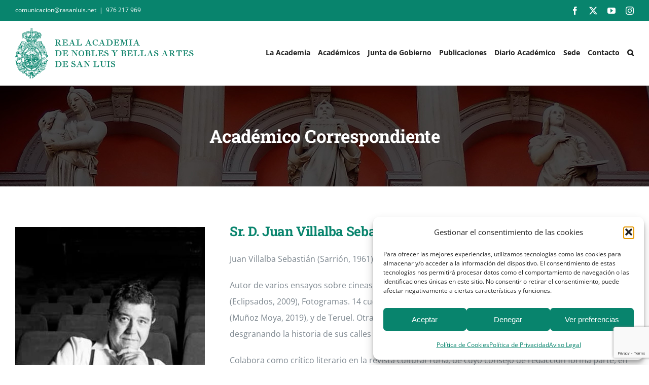

--- FILE ---
content_type: text/html; charset=UTF-8
request_url: https://rasanluis.net/academicos-correspondientes/villalba-sebastian/
body_size: 26337
content:
<!DOCTYPE html>
<html class="avada-html-layout-wide avada-html-header-position-top avada-is-100-percent-template" lang="es" prefix="og: http://ogp.me/ns# fb: http://ogp.me/ns/fb#">
<head>
	<meta http-equiv="X-UA-Compatible" content="IE=edge" />
	<meta http-equiv="Content-Type" content="text/html; charset=utf-8"/>
	<meta name="viewport" content="width=device-width, initial-scale=1" />
	<meta name='robots' content='index, follow, max-image-preview:large, max-snippet:-1, max-video-preview:-1' />

	<!-- This site is optimized with the Yoast SEO plugin v26.8 - https://yoast.com/product/yoast-seo-wordpress/ -->
	<title>Juan Villalba Sebastián - Real Academia de Nobles y Bellas Artes de San Luis</title>
	<link rel="canonical" href="https://rasanluis.net/academicos-correspondientes/villalba-sebastian/" />
	<meta property="og:locale" content="es_ES" />
	<meta property="og:type" content="article" />
	<meta property="og:title" content="Juan Villalba Sebastián - Real Academia de Nobles y Bellas Artes de San Luis" />
	<meta property="og:url" content="https://rasanluis.net/academicos-correspondientes/villalba-sebastian/" />
	<meta property="og:site_name" content="Real Academia de Nobles y Bellas Artes de San Luis" />
	<meta property="article:publisher" content="https://www.facebook.com/rasanluis/" />
	<meta property="article:modified_time" content="2026-01-21T14:08:44+00:00" />
	<meta property="og:image" content="https://rasanluis.net/wp-content/uploads/2021/10/rasanluis_default.jpg" />
	<meta property="og:image:width" content="800" />
	<meta property="og:image:height" content="503" />
	<meta property="og:image:type" content="image/jpeg" />
	<meta name="twitter:card" content="summary_large_image" />
	<meta name="twitter:site" content="@rasanluis" />
	<meta name="twitter:label1" content="Tiempo de lectura" />
	<meta name="twitter:data1" content="2 minutos" />
	<script type="application/ld+json" class="yoast-schema-graph">{"@context":"https://schema.org","@graph":[{"@type":"WebPage","@id":"https://rasanluis.net/academicos-correspondientes/villalba-sebastian/","url":"https://rasanluis.net/academicos-correspondientes/villalba-sebastian/","name":"Juan Villalba Sebastián - Real Academia de Nobles y Bellas Artes de San Luis","isPartOf":{"@id":"https://rasanluis.net/#website"},"primaryImageOfPage":{"@id":"https://rasanluis.net/academicos-correspondientes/villalba-sebastian/#primaryimage"},"image":{"@id":"https://rasanluis.net/academicos-correspondientes/villalba-sebastian/#primaryimage"},"thumbnailUrl":"https://rasanluis.net/wp-content/uploads/2021/10/rasanluis_default.jpg","datePublished":"2023-03-23T00:42:39+00:00","dateModified":"2026-01-21T14:08:44+00:00","breadcrumb":{"@id":"https://rasanluis.net/academicos-correspondientes/villalba-sebastian/#breadcrumb"},"inLanguage":"es","potentialAction":[{"@type":"ReadAction","target":["https://rasanluis.net/academicos-correspondientes/villalba-sebastian/"]}]},{"@type":"ImageObject","inLanguage":"es","@id":"https://rasanluis.net/academicos-correspondientes/villalba-sebastian/#primaryimage","url":"https://rasanluis.net/wp-content/uploads/2021/10/rasanluis_default.jpg","contentUrl":"https://rasanluis.net/wp-content/uploads/2021/10/rasanluis_default.jpg","width":800,"height":503},{"@type":"BreadcrumbList","@id":"https://rasanluis.net/academicos-correspondientes/villalba-sebastian/#breadcrumb","itemListElement":[{"@type":"ListItem","position":1,"name":"Inicio","item":"https://rasanluis.net/"},{"@type":"ListItem","position":2,"name":"Académicos Correspondientes","item":"https://rasanluis.net/academicos-correspondientes/"},{"@type":"ListItem","position":3,"name":"Juan Villalba Sebastián"}]},{"@type":"WebSite","@id":"https://rasanluis.net/#website","url":"https://rasanluis.net/","name":"Real Academia de Nobles y Bellas Artes de San Luis","description":"Vetera Nobis Augere Et Perficere","publisher":{"@id":"https://rasanluis.net/#organization"},"alternateName":"Real Academia de San Luis","potentialAction":[{"@type":"SearchAction","target":{"@type":"EntryPoint","urlTemplate":"https://rasanluis.net/?s={search_term_string}"},"query-input":{"@type":"PropertyValueSpecification","valueRequired":true,"valueName":"search_term_string"}}],"inLanguage":"es"},{"@type":"Organization","@id":"https://rasanluis.net/#organization","name":"Real Academia de Nobles y Bellas Artes de San Luis","alternateName":"Real Academia de San Luis","url":"https://rasanluis.net/","logo":{"@type":"ImageObject","inLanguage":"es","@id":"https://rasanluis.net/#/schema/logo/image/","url":"https://rasanluis.net/wp-content/uploads/2023/01/logo_rasanluis_mv.svg","contentUrl":"https://rasanluis.net/wp-content/uploads/2023/01/logo_rasanluis_mv.svg","width":"1024","height":"1024","caption":"Real Academia de Nobles y Bellas Artes de San Luis"},"image":{"@id":"https://rasanluis.net/#/schema/logo/image/"},"sameAs":["https://www.facebook.com/rasanluis/","https://x.com/rasanluis"]}]}</script>
	<!-- / Yoast SEO plugin. -->


<link rel="alternate" type="application/rss+xml" title="Real Academia de Nobles y Bellas Artes de San Luis &raquo; Feed" href="https://rasanluis.net/feed/" />
<link rel="alternate" type="application/rss+xml" title="Real Academia de Nobles y Bellas Artes de San Luis &raquo; Feed de los comentarios" href="https://rasanluis.net/comments/feed/" />
								<link rel="icon" href="https://rasanluis.net/wp-content/uploads/2023/01/favicon.png" type="image/png" />
		
					<!-- Apple Touch Icon -->
						<link rel="apple-touch-icon" sizes="180x180" href="https://rasanluis.net/wp-content/uploads/2023/01/favicon.png" type="image/png">
		
					<!-- Android Icon -->
						<link rel="icon" sizes="192x192" href="https://rasanluis.net/wp-content/uploads/2023/01/favicon.png" type="image/png">
		
					<!-- MS Edge Icon -->
						<meta name="msapplication-TileImage" content="https://rasanluis.net/wp-content/uploads/2023/01/favicon.png" type="image/png">
				<link rel="alternate" title="oEmbed (JSON)" type="application/json+oembed" href="https://rasanluis.net/wp-json/oembed/1.0/embed?url=https%3A%2F%2Frasanluis.net%2Facademicos-correspondientes%2Fvillalba-sebastian%2F" />
<link rel="alternate" title="oEmbed (XML)" type="text/xml+oembed" href="https://rasanluis.net/wp-json/oembed/1.0/embed?url=https%3A%2F%2Frasanluis.net%2Facademicos-correspondientes%2Fvillalba-sebastian%2F&#038;format=xml" />
					<meta name="description" content="Sr. D. Juan Villalba Sebastián 

Juan Villalba Sebastián (Sarrión, 1961) es escritor y profesor.

Autor de varios ensayos sobre cineastas y cantantes de ópera, de los libros de relatos Cuarto menguante (Eclipsados, 2009), Fotogramas. 14 cuentos de cine (Muñoz Moya Editores, 2015) y Relatos libertarios (Muñoz Moya, 2019), y de Teruel. Otra dimensión (Pregunta, 2020),"/>
				
		<meta property="og:locale" content="es_ES"/>
		<meta property="og:type" content="article"/>
		<meta property="og:site_name" content="Real Academia de Nobles y Bellas Artes de San Luis"/>
		<meta property="og:title" content="Juan Villalba Sebastián - Real Academia de Nobles y Bellas Artes de San Luis"/>
				<meta property="og:description" content="Sr. D. Juan Villalba Sebastián 

Juan Villalba Sebastián (Sarrión, 1961) es escritor y profesor.

Autor de varios ensayos sobre cineastas y cantantes de ópera, de los libros de relatos Cuarto menguante (Eclipsados, 2009), Fotogramas. 14 cuentos de cine (Muñoz Moya Editores, 2015) y Relatos libertarios (Muñoz Moya, 2019), y de Teruel. Otra dimensión (Pregunta, 2020),"/>
				<meta property="og:url" content="https://rasanluis.net/academicos-correspondientes/villalba-sebastian/"/>
													<meta property="article:modified_time" content="2026-01-21T14:08:44+01:00"/>
											<meta property="og:image" content="https://rasanluis.net/wp-content/uploads/2021/10/rasanluis_default.jpg"/>
		<meta property="og:image:width" content="800"/>
		<meta property="og:image:height" content="503"/>
		<meta property="og:image:type" content="image/jpeg"/>
				<style id='wp-img-auto-sizes-contain-inline-css' type='text/css'>
img:is([sizes=auto i],[sizes^="auto," i]){contain-intrinsic-size:3000px 1500px}
/*# sourceURL=wp-img-auto-sizes-contain-inline-css */
</style>
<link rel='stylesheet' id='dashicons-css' href='https://rasanluis.net/wp-includes/css/dashicons.min.css?ver=6.9' type='text/css' media='all' />
<link rel='stylesheet' id='rmp-menu-styles-css' href='https://rasanluis.net/wp-content/uploads/rmp-menu/css/rmp-menu.css?ver=15.22.50' type='text/css' media='all' />
<link rel='stylesheet' id='cmplz-general-css' href='https://rasanluis.net/wp-content/plugins/complianz-gdpr/assets/css/cookieblocker.min.css?ver=1766766375' type='text/css' media='all' />
<link rel='stylesheet' id='tablepress-default-css' href='https://rasanluis.net/wp-content/plugins/tablepress/css/build/default.css?ver=3.2.6' type='text/css' media='all' />
<link rel='stylesheet' id='child-style-css' href='https://rasanluis.net/wp-content/themes/Avada-Child-Theme/style.css?ver=6.9' type='text/css' media='all' />
<link rel='stylesheet' id='fusion-dynamic-css-css' href='https://rasanluis.net/wp-content/uploads/fusion-styles/910ca32d9482b22b6db7bbf3d89fbe9c.min.css?ver=3.14.2' type='text/css' media='all' />
<script type="text/javascript" src="https://rasanluis.net/wp-content/plugins/google-analytics-for-wordpress/assets/js/frontend-gtag.min.js?ver=9.11.1" id="monsterinsights-frontend-script-js" async="async" data-wp-strategy="async"></script>
<script data-cfasync="false" data-wpfc-render="false" type="text/javascript" id='monsterinsights-frontend-script-js-extra'>/* <![CDATA[ */
var monsterinsights_frontend = {"js_events_tracking":"true","download_extensions":"doc,pdf,ppt,zip,xls,docx,pptx,xlsx","inbound_paths":"[{\"path\":\"\\\/go\\\/\",\"label\":\"affiliate\"},{\"path\":\"\\\/recommend\\\/\",\"label\":\"affiliate\"}]","home_url":"https:\/\/rasanluis.net","hash_tracking":"false","v4_id":"G-LJKT5PQ0ZY"};/* ]]> */
</script>
<link rel="https://api.w.org/" href="https://rasanluis.net/wp-json/" /><link rel="alternate" title="JSON" type="application/json" href="https://rasanluis.net/wp-json/wp/v2/pages/5578" /><link rel="EditURI" type="application/rsd+xml" title="RSD" href="https://rasanluis.net/xmlrpc.php?rsd" />
<meta name="generator" content="WordPress 6.9" />
<link rel='shortlink' href='https://rasanluis.net/?p=5578' />
			<style>.cmplz-hidden {
					display: none !important;
				}</style><style type="text/css" id="css-fb-visibility">@media screen and (max-width: 640px){.fusion-no-small-visibility{display:none !important;}body .sm-text-align-center{text-align:center !important;}body .sm-text-align-left{text-align:left !important;}body .sm-text-align-right{text-align:right !important;}body .sm-text-align-justify{text-align:justify !important;}body .sm-flex-align-center{justify-content:center !important;}body .sm-flex-align-flex-start{justify-content:flex-start !important;}body .sm-flex-align-flex-end{justify-content:flex-end !important;}body .sm-mx-auto{margin-left:auto !important;margin-right:auto !important;}body .sm-ml-auto{margin-left:auto !important;}body .sm-mr-auto{margin-right:auto !important;}body .fusion-absolute-position-small{position:absolute;width:100%;}.awb-sticky.awb-sticky-small{ position: sticky; top: var(--awb-sticky-offset,0); }}@media screen and (min-width: 641px) and (max-width: 1024px){.fusion-no-medium-visibility{display:none !important;}body .md-text-align-center{text-align:center !important;}body .md-text-align-left{text-align:left !important;}body .md-text-align-right{text-align:right !important;}body .md-text-align-justify{text-align:justify !important;}body .md-flex-align-center{justify-content:center !important;}body .md-flex-align-flex-start{justify-content:flex-start !important;}body .md-flex-align-flex-end{justify-content:flex-end !important;}body .md-mx-auto{margin-left:auto !important;margin-right:auto !important;}body .md-ml-auto{margin-left:auto !important;}body .md-mr-auto{margin-right:auto !important;}body .fusion-absolute-position-medium{position:absolute;width:100%;}.awb-sticky.awb-sticky-medium{ position: sticky; top: var(--awb-sticky-offset,0); }}@media screen and (min-width: 1025px){.fusion-no-large-visibility{display:none !important;}body .lg-text-align-center{text-align:center !important;}body .lg-text-align-left{text-align:left !important;}body .lg-text-align-right{text-align:right !important;}body .lg-text-align-justify{text-align:justify !important;}body .lg-flex-align-center{justify-content:center !important;}body .lg-flex-align-flex-start{justify-content:flex-start !important;}body .lg-flex-align-flex-end{justify-content:flex-end !important;}body .lg-mx-auto{margin-left:auto !important;margin-right:auto !important;}body .lg-ml-auto{margin-left:auto !important;}body .lg-mr-auto{margin-right:auto !important;}body .fusion-absolute-position-large{position:absolute;width:100%;}.awb-sticky.awb-sticky-large{ position: sticky; top: var(--awb-sticky-offset,0); }}</style>		<style type="text/css" id="wp-custom-css">
			/* LOGO */

.fusion-logo {
	width: 352px!important;
}

@media screen and (max-width:1150px) {
	.fusion-logo {
		width: 75px!important;
	}
	.fusion-mobile-menu-design-modern.fusion-header-v1 .fusion-header, .fusion-mobile-menu-design-modern.fusion-header-v2 .fusion-header, .fusion-mobile-menu-design-modern.fusion-header-v3 .fusion-header, .fusion-mobile-menu-design-modern.fusion-header-v4 .fusion-header, .fusion-mobile-menu-design-modern.fusion-header-v5 .fusion-header, .fusion-mobile-menu-design-modern.fusion-header-v7 .fusion-header {
		padding-top: 15px!important;
		padding-bottom: 15px!important;
	}
}

@media screen and (min-width:1151px) and (max-width:1200px) {
	.fusion-logo {
    width: 310px!important;
}
	.fusion-main-menu {
    --nav_height: 115px!important;
	}
	.fusion-header {
		height: 116px!important;
	}
	.fusion-page-title-bar.fusion-page-title-bar-breadcrumbs.fusion-page-title-bar-center {
    margin-top: 157px!important;
}
}

/* MENÚ FIJO */

@media screen and (min-width:1151px) {
	.fusion-secondary-header {
		position: fixed!important;
		z-index: 999999!important;
		top: 0!important;
		width: 100%!important;
	}
	.fusion-header {
		position: fixed!important;
		z-index: 999999!important;
		top: 41px!important;
		width: 100%;
	}
	.fusion-page-title-bar.fusion-page-title-bar-breadcrumbs.fusion-page-title-bar-center {
    margin-top: 168px;
}
}

@media screen and (min-width:1001px) and (max-width:1150px) {
	.fusion-secondary-header {
		position: fixed!important;
		z-index: 999999!important;
		top: 0!important;
		width: 100%!important;
	}
	.fusion-header {
		position: fixed!important;
		z-index: 999999!important;
		top: 72px!important;
		width: 100%;
	}
	.fusion-page-title-bar.fusion-page-title-bar-breadcrumbs.fusion-page-title-bar-center {
    margin-top: 218px;
}
}

@media screen and (max-width: 1150px) {
	.fusion-alignleft {
		height: 30px!important;
	}
	
	.fusion-secondary-header {
		position: fixed!important;
		z-index: 999999!important;
		top: 0!important;
		width: 100%!important;
	}
	.fusion-header {
		position: fixed!important;
		z-index: 999999!important;
		top: 72px!important;
		width: 100%;
	}
		.fusion-page-title-bar.fusion-page-title-bar-breadcrumbs.fusion-page-title-bar-center {
    margin-top: 218px!important;
}
}

/* MENÚ */

ul.sub-menu {
	width: 240px!important;
}

ul.sub-menu li:hover a {
	background-color: #08846d!important;
	color: white!important;
}

ul.sub-menu li {
	border-bottom: 1px solid #08846d!important;
}

.fusion-main-menu .sub-menu .current-menu-item>a, .fusion-main-menu .sub-menu .current_page_item>a {
    background-color: #08846d!important;
	color: white!important;
}

span.menu-text.fusion-button.button-default.button-medium {
	font-size: 14px!important;
	text-transform: inherit!important;
	letter-spacing: 0!important;
	padding-left: 12px;
	padding-right: 12px!important;
	border-radius: 8px!important;
}

span.menu-text.fusion-button.button-default.button-medium:hover {
	background-color: #222222!important;
}

/* MENÚ MOBILE */

@media screen and (min-width:1151px) {
	#rmp_menu_trigger-5170 {
		display: none!important;
	}
}

.fusion-mobile-menu-icons a.fusion-icon.awb-icon-bars {
	display: none!important;
}

a.fusion-icon.awb-icon-shopping-cart {
	font-size: 25px!important;
}

@media screen and (min-width:800px) {
	a.fusion-icon.awb-icon-shopping-cart {
	margin-right: 85px!important;
}
}
@media screen and (max-width:799px) {
	a.fusion-icon.awb-icon-shopping-cart {
	margin-right: 60px!important;
}
}

button#rmp_menu_trigger-5170 {
    z-index: 100000!important;
}

/* BLOG */

.fusion-post-medium-alternate .fusion-meta-info {
	border-color: white!important;
}

.fusion-flexslider.flexslider.fusion-flexslider-loading.fusion-post-slideshow {
    border: 1px solid #08846d;
}

.fusion-post-title-meta-wrap h2.entry-title.fusion-post-title.fusion-responsive-typography-calculated {
	font-size: 24px!important;
	margin-top: 0!important;
	line-height: 35px!important;
	color: #08846d!important;
}

#sidebar {
	padding-top: 0!important;
}

#sidebar h4.widget-title {
	margin-top: 5px;
	margin-bottom: 25px!important;
	font-size: 18px!important;
	letter-spacing: 0.2px!important;
	text-transform: uppercase!important;
}

#sidebar li {
	font-size: 15px;
	line-height: 25px
}

/* GENERAL */

h1, h2, h3, h4, h5 {
    text-transform: inherit!important;
}

@media screen and (max-width:550px) {
.veteranobis {
	font-size: 18px!important;
	line-height: 1.3em!important;
}
}

span.fusion-toggle-heading {
    font-size: 16px;
    font-family: 'Open Sans';
}

/* HOME */

#bloghome ul.slides {
    max-height: 230px!important;
}

#bloghome ul.slides img {
    min-height: 230px!important;
}

#bloghome .fusion-rollover-content {
    display: none!important;
}

.aceptacion {
	text-align: center;
	color: white;
	font-size: 13px;
}

.aceptacion a {
	color: white;
	text-decoration: underline;
}

.blog-shortcode-post-title.entry-title a:hover {
    color: #7e8890;
}

.fusion-post-content.post-content a:hover {
	color: #7e8890!important;
}

/* PIE */

.fusion-widget-area #media_image-10 {
	margin-bottom: 20px!important;
	width: 92%!important;
}

h4.widget-title.fusion-responsive-typography-calculated {
    font-family: 'Ibarra Real Nova';
    color: #08846d;
    font-size: 18px!important;
	margin-bottom: 13px;
}

#text-19 h4.widget-title.fusion-responsive-typography-calculated {
	margin-bottom: 20px!important;
}

#text-22.fusion-footer-widget-column {
	margin-bottom: 23px!important;
}

@media screen and (max-width:640px) {
	.fusion-widget-area {
    text-align: center!important;
}	
	.fusion-widget-area #media_image-10 {
		width:100%!important;
	}
	#custom_html-3 span.icon-wrapper.circle-no {
		display: none!important;
	}
	#custom_html-3 .fusion-li-item-content {
		margin-left: 0!important;
	}
	
	#recent-posts-2 :before {
		display: none!important;
	}
}

/* BUSCADOR LIVE */

.fusion-live-search .fusion-search-results {
    background: white;
}

/* ACADÉMICOS */

p.awb-imageframe-caption-text {
    background-color: rgb(8 132 109 / 74%);
    padding: 10px!important;
    text-align: center!important;
    font-size: 15px!important;
}

/* MEDALLAS Y SECCIONES */

.page-id-4495 .row-6.even, .page-id-4495 .row-11.odd, .page-id-4495 .row-16.even, .page-id-4495 .row-21.odd, .page-id-4495 .row-26.even, .page-id-4495 .row-31.odd, .page-id-4495 .row-36.even, .page-id-4495 .row-51.odd, .page-id-4495 .row-56.even {
    border-bottom: 2px solid #08846d!important;
}

.page-id-4495 tr.row-1.odd th {
    background: #08846d!important;
    color: white;
	font-size: 15px;
}

.page-id-4495 tr.row-1.odd {
	height: 50px!important;
}

.page-id-4495 #tablepress-1 {
	font-size: 13px
}

.page-id-4495 .row-8.even td, 
.page-id-4495 .row-10.even td, 
.page-id-4495 .row-13.odd td, .page-id-4495 .row-14.even td,.page-id-4495 .row-15.odd td, .page-id-4495 .row-52.even td, .page-id-4495 .row-24.even td, .page-id-4495 .row-29.odd td, .page-id-4495 .row-56.even td, .page-id-4495 .row-42.even td, .page-id-4495 .row-48.even td {
	background-color: #c3f4eb!important;
}

table#tablepress-1 .row-1.odd {
    height: 0!important;
}

/* CONTACTO */

#wpcf7-f4107-p4603-o1 .wpcf7-text, #wpcf7-f4107-p4603-o1 textarea {
	background-color: white;
	border: 1px solid #08846d;
	color: #7e8890!important;
	font-size: 15px!important;
}

#wpcf7-f4107-p4603-o1 .wpcf7-text::placeholder, #wpcf7-f4107-p4603-o1 textarea::placeholder {
	color: #7e8890!important;
	font-size: 15px!important;
}

#wpcf7-f4107-p4603-o1 .aceptacion {
	color: #7e8890!important;
}

#wpcf7-f4107-p4603-o1 .aceptacion a {
	color: #08846d!important;
	text-decoration: none!important;
}

#wpcf7-f4107-p4603-o1 span.wpcf7-not-valid-tip {
    font-size: 14px;
}

/* BUSCADOR */

.search-results h2.entry-title.fusion-post-title.fusion-responsive-typography-calculated {
	margin-top: 0!important;
}

/* COOKIES */

#cmplz-document {
	max-width: 100%;
}

#cmplz-document h2 {
	font-size: 18px;
	color: #08846d;
}

.cmplz-service-header h3 {
	font-size: 15px!important;
}

#cmplz-cookies-overview, #cmplz-manage-consent-container {
	margin-bottom: 40px;
}

button.cmplz-btn.cmplz-manage-consent.manage-consent-1.cmplz-show {
	background-color: #08846d!important;
	color: white!important;
}

.cmplz-links.cmplz-documents a {
    color: #08846d!important;
}

.cmplz-links.cmplz-documents a:hover {
    color: #515151!important;
}

/* RECAPTCHA */

.grecaptcha-badge {
    z-index: 999999;
}

/* TIENDA */

.post-type-archive-product h2.woocommerce-loop-category__title.fusion-responsive-typography-calculated {
    text-align: center!important;
    font-size: 22px!important;
}

.woocommerce-container .fusion-clean-product-image-wrapper {
    border: 1px solid #08846d;
}

.product-category .fusion-product-wrapper img:hover {
	opacity: 70%!important;
}
.product-category .fusion-product-wrapper a {
	background: #08846d!important;
}

.product-category h2.woocommerce-loop-category__title.fusion-responsive-typography-calculated {
	background: white!important;
}

.post-type-archive-product h2.woocommerce-loop-category__title.fusion-responsive-typography-calculated .count {
    display: none!important;
}

h3.product-title.fusion-responsive-typography-calculated a {
    font-style: normal!important;
    font-size: 20px!important;
    font-family: 'Open Sans'!important;
}

.fusion-product-content {
    background: #f8f8f8!important;
    border: 1px solid #08846d!important;
    border-top: 0!important;
    padding-top: 12px!important;
    padding-bottom: 10px!important;
}

.product-details-container bdi {
    color: #222222!important;
}

span.fusion-widget-cart-number {
    color: white!important;
    font-weight: 400!important;
}

tr:hover td {
	color: #7e8890!important;
	background: white!important;
}
.page-id-5264 .select-arrow {
	display: none!important;	
}

.woocommerce input, .woocommerce select, .woocommerce .selection span, .woocommerce textarea {
	background: white!important;
	color: #222222!important;
}

.woocommerce input::placeholder, .woocommerce textarea::placeholder {
	color: #7e8890;
}

.woocommerce-invalid:after {
	font-size: 12px!important;
}
.validate-required.woocommerce-validated .select2-selection--single, .validate-required.woocommerce-validated input {
	box-shadow: inset 0px 0 0 hsla(calc(var(--awb-color4-h) + 80),var(--awb-color4-s),calc(var(--awb-color4-l) - 22%),var(--awb-color4-a))!important;
}

.cart_totals th, table.woocommerce-table.woocommerce-table--order-details.shop_table.order_details th {
	color: #08846d!important;
}

.woocommerce input, .woocommerce textarea, .woocommerce .select2-container--default .select2-selection--single, select#calc_shipping_country, select#calc_shipping_state {
	border-color: #08846d!important;
}

span.select2-results {
    background: white!important;

	}

span.select2-results li {
	color: #222222!important;
}

span.select2-results li:hover {
	background: #08846d!important;
}
span.select2-results .select2-results__option.select2-results__option--highlighted {
	background: #08846d!important;
	color: white!important;
	
}

span.select2-search.select2-search--dropdown {
	background: #08846d!important;
}

.select2-container .select2-selection--single .select2-selection__rendered {
	display: inline!important;
}

.select2-container .select2-selection .select2-selection__arrow {
	background-color: #08846d!important;
}

.select2-container--default .select2-selection--single .select2-selection__arrow b {
	border-top-color: white!important;
}

.woocommerce .avada-myaccount-user {
	display: none!important;
}

.woocommerce h2, .woocommerce h3 {
	color: #08846d!important;
	font-size: 25px!important;
}

.woocommerce input.fusion-button.button-default.fusion-button-default-size.button {
    background: #08846d!important;
    color: white!important;
    padding: 17px 29px;
    border-radius: 10px;
}

.woocommerce input.fusion-button.button-default.fusion-button-default-size.button:hover {
    background: #222222!important;
}

form.checkout.woocommerce-checkout p {
	margin-bottom: 12px!important;
}

table.shop_table.shop_table_responsive.cart.woocommerce-cart-form__contents tr, table.shop_table.woocommerce-checkout-review-order-table .product-name, table.shop_table.woocommerce-checkout-review-order-table .product-total {
	font-size: 19px!important;
	color: #08846d!important;
}

table.shop_table.woocommerce-checkout-review-order-table {
	color: #08846d!important;
}

.fusion-body .quantity {
	border-color: black!important;
}

.fusion-body .quantity input.minus, .fusion-body .quantity input.plus {
	background-color: #08846d!important;
	color: white!important;
}

.fusion-body .quantity input.minus:hover, .fusion-body .quantity input.plus:hover {
	background-color: #7e8890!important;
	color: white!important;
}

.product-border.fusion-separator.sep-none {
	margin-top: 5px!important;
	margin-bottom: 5px!important;
}

.single-product .product_meta {
    display: none!important;
}

@media screen and (min-width:1000px) {
	.cart_totals table th {
    width: 35%;
}
	.cart_totals table td {
		width: 65%;
	}
}

@media screen and (min-width: 751px) {
	.single-product .summary .cart {
    flex-wrap: inherit!important;
}
	.single-product .quantity.buttons_added {
		width: 135px!important;
	}
	.single-product button.single_add_to_cart_button.button.alt.wp-element-button {
    height: 38px!important;
    border: 1px solid black;
}
}

@media screen and (max-width:750px) {
	.quantity.buttons_added {
    margin: 30px auto!important;
}
}

.fusion-custom-menu-item-contents.fusion-menu-cart-items {
	border: 1px solid #08846d!important;
}

.fusion-menu-cart-checkout {
    background-color: #08846d!important;
}

.fusion-menu-cart-checkout a, .fusion-menu-cart-checkout a:before {
	color: white!important;
}

.fusion-menu-cart-link:hover, .fusion-menu-cart-checkout-link:hover {
	background-color: #222222!important;
}

.woocommerce-content-box.full-width.clearfix h2, .cart-collaterals h2, .woocommerce-order.avada-thank-you.woocommerce-content-box.full-width h2, section.avada-order-details.woocommerce-content-box.full-width h2, section.avada-customer-details.woocommerce-content-box.full-width h2 {
	margin-top: 0!important;
}

p#shipping_state_field .select-arrow {
    display: none!important;
}

.checkout .payment_methods li {
    margin-bottom: 0px!important;
}

.payment_box {
    padding-top: 0!important;
		padding-bottom: 0!important;
    margin-top: 0!important;
}

.woocommerce-terms-and-conditions-wrapper {
	margin-top: 20px!important;
}

.single-product bdi {
	color: #222222!important;
}

.fusion-header .searchform .fusion-search-form-content .fusion-search-field input, .fusion-header .select2-container--default .select2-selection--single {
	background-color: #1A1A1A!important;
	border: 1px solid #1A1A1A!important;
	color: white!important;
}

.fusion-header .searchform .fusion-search-form-content .fusion-search-button input[type=submit] {
	background-color: #000000!important;
	color: white!important;
}

@media screen and (max-width: 1000px) {
.avada-shipping-calculator-form p {
	width: 100%!important;
	margin-top: 20px!important;
}
}

/* FOOTER */

.ilike360 img {
	background: url('https://rasanluis.net/wp-content/uploads/2023/02/ilike360.png')!important;
}

.ilike360:hover img {
	background: url('https://rasanluis.net/wp-content/uploads/2023/02/ilike360-black.png')!important;
}

/* CORRESPONDIENTES */

p.awb-imageframe-caption-text {
	min-height: 70px!important;
    display: flex!important;
    align-content: space-around!important;
    flex-wrap: wrap!important;
    justify-content: space-around!important;
	font-size: 12px!important;
}

/* COOKIES */

.cmplz-buttons button {
	background: #08846d!important;
	color: white!important;
}

.cmplz-buttons button:hover {
	background: #222222!important;
	color: white!important;
}

.cmplz-cookiebanner .cmplz-buttons .cmplz-btn.cmplz-accept {
	border: 0px!important;
}		</style>
				<script type="text/javascript">
			var doc = document.documentElement;
			doc.setAttribute( 'data-useragent', navigator.userAgent );
		</script>
		
	<style id='global-styles-inline-css' type='text/css'>
:root{--wp--preset--aspect-ratio--square: 1;--wp--preset--aspect-ratio--4-3: 4/3;--wp--preset--aspect-ratio--3-4: 3/4;--wp--preset--aspect-ratio--3-2: 3/2;--wp--preset--aspect-ratio--2-3: 2/3;--wp--preset--aspect-ratio--16-9: 16/9;--wp--preset--aspect-ratio--9-16: 9/16;--wp--preset--color--black: #000000;--wp--preset--color--cyan-bluish-gray: #abb8c3;--wp--preset--color--white: #ffffff;--wp--preset--color--pale-pink: #f78da7;--wp--preset--color--vivid-red: #cf2e2e;--wp--preset--color--luminous-vivid-orange: #ff6900;--wp--preset--color--luminous-vivid-amber: #fcb900;--wp--preset--color--light-green-cyan: #7bdcb5;--wp--preset--color--vivid-green-cyan: #00d084;--wp--preset--color--pale-cyan-blue: #8ed1fc;--wp--preset--color--vivid-cyan-blue: #0693e3;--wp--preset--color--vivid-purple: #9b51e0;--wp--preset--color--awb-color-1: #ffffff;--wp--preset--color--awb-color-2: #f7f5f4;--wp--preset--color--awb-color-3: #e7e4e2;--wp--preset--color--awb-color-4: #08846d;--wp--preset--color--awb-color-5: #00bcd4;--wp--preset--color--awb-color-6: #7e8890;--wp--preset--color--awb-color-7: #000000;--wp--preset--color--awb-color-8: #000000;--wp--preset--gradient--vivid-cyan-blue-to-vivid-purple: linear-gradient(135deg,rgb(6,147,227) 0%,rgb(155,81,224) 100%);--wp--preset--gradient--light-green-cyan-to-vivid-green-cyan: linear-gradient(135deg,rgb(122,220,180) 0%,rgb(0,208,130) 100%);--wp--preset--gradient--luminous-vivid-amber-to-luminous-vivid-orange: linear-gradient(135deg,rgb(252,185,0) 0%,rgb(255,105,0) 100%);--wp--preset--gradient--luminous-vivid-orange-to-vivid-red: linear-gradient(135deg,rgb(255,105,0) 0%,rgb(207,46,46) 100%);--wp--preset--gradient--very-light-gray-to-cyan-bluish-gray: linear-gradient(135deg,rgb(238,238,238) 0%,rgb(169,184,195) 100%);--wp--preset--gradient--cool-to-warm-spectrum: linear-gradient(135deg,rgb(74,234,220) 0%,rgb(151,120,209) 20%,rgb(207,42,186) 40%,rgb(238,44,130) 60%,rgb(251,105,98) 80%,rgb(254,248,76) 100%);--wp--preset--gradient--blush-light-purple: linear-gradient(135deg,rgb(255,206,236) 0%,rgb(152,150,240) 100%);--wp--preset--gradient--blush-bordeaux: linear-gradient(135deg,rgb(254,205,165) 0%,rgb(254,45,45) 50%,rgb(107,0,62) 100%);--wp--preset--gradient--luminous-dusk: linear-gradient(135deg,rgb(255,203,112) 0%,rgb(199,81,192) 50%,rgb(65,88,208) 100%);--wp--preset--gradient--pale-ocean: linear-gradient(135deg,rgb(255,245,203) 0%,rgb(182,227,212) 50%,rgb(51,167,181) 100%);--wp--preset--gradient--electric-grass: linear-gradient(135deg,rgb(202,248,128) 0%,rgb(113,206,126) 100%);--wp--preset--gradient--midnight: linear-gradient(135deg,rgb(2,3,129) 0%,rgb(40,116,252) 100%);--wp--preset--font-size--small: 12px;--wp--preset--font-size--medium: 20px;--wp--preset--font-size--large: 24px;--wp--preset--font-size--x-large: 42px;--wp--preset--font-size--normal: 16px;--wp--preset--font-size--xlarge: 32px;--wp--preset--font-size--huge: 48px;--wp--preset--spacing--20: 0.44rem;--wp--preset--spacing--30: 0.67rem;--wp--preset--spacing--40: 1rem;--wp--preset--spacing--50: 1.5rem;--wp--preset--spacing--60: 2.25rem;--wp--preset--spacing--70: 3.38rem;--wp--preset--spacing--80: 5.06rem;--wp--preset--shadow--natural: 6px 6px 9px rgba(0, 0, 0, 0.2);--wp--preset--shadow--deep: 12px 12px 50px rgba(0, 0, 0, 0.4);--wp--preset--shadow--sharp: 6px 6px 0px rgba(0, 0, 0, 0.2);--wp--preset--shadow--outlined: 6px 6px 0px -3px rgb(255, 255, 255), 6px 6px rgb(0, 0, 0);--wp--preset--shadow--crisp: 6px 6px 0px rgb(0, 0, 0);}:where(.is-layout-flex){gap: 0.5em;}:where(.is-layout-grid){gap: 0.5em;}body .is-layout-flex{display: flex;}.is-layout-flex{flex-wrap: wrap;align-items: center;}.is-layout-flex > :is(*, div){margin: 0;}body .is-layout-grid{display: grid;}.is-layout-grid > :is(*, div){margin: 0;}:where(.wp-block-columns.is-layout-flex){gap: 2em;}:where(.wp-block-columns.is-layout-grid){gap: 2em;}:where(.wp-block-post-template.is-layout-flex){gap: 1.25em;}:where(.wp-block-post-template.is-layout-grid){gap: 1.25em;}.has-black-color{color: var(--wp--preset--color--black) !important;}.has-cyan-bluish-gray-color{color: var(--wp--preset--color--cyan-bluish-gray) !important;}.has-white-color{color: var(--wp--preset--color--white) !important;}.has-pale-pink-color{color: var(--wp--preset--color--pale-pink) !important;}.has-vivid-red-color{color: var(--wp--preset--color--vivid-red) !important;}.has-luminous-vivid-orange-color{color: var(--wp--preset--color--luminous-vivid-orange) !important;}.has-luminous-vivid-amber-color{color: var(--wp--preset--color--luminous-vivid-amber) !important;}.has-light-green-cyan-color{color: var(--wp--preset--color--light-green-cyan) !important;}.has-vivid-green-cyan-color{color: var(--wp--preset--color--vivid-green-cyan) !important;}.has-pale-cyan-blue-color{color: var(--wp--preset--color--pale-cyan-blue) !important;}.has-vivid-cyan-blue-color{color: var(--wp--preset--color--vivid-cyan-blue) !important;}.has-vivid-purple-color{color: var(--wp--preset--color--vivid-purple) !important;}.has-black-background-color{background-color: var(--wp--preset--color--black) !important;}.has-cyan-bluish-gray-background-color{background-color: var(--wp--preset--color--cyan-bluish-gray) !important;}.has-white-background-color{background-color: var(--wp--preset--color--white) !important;}.has-pale-pink-background-color{background-color: var(--wp--preset--color--pale-pink) !important;}.has-vivid-red-background-color{background-color: var(--wp--preset--color--vivid-red) !important;}.has-luminous-vivid-orange-background-color{background-color: var(--wp--preset--color--luminous-vivid-orange) !important;}.has-luminous-vivid-amber-background-color{background-color: var(--wp--preset--color--luminous-vivid-amber) !important;}.has-light-green-cyan-background-color{background-color: var(--wp--preset--color--light-green-cyan) !important;}.has-vivid-green-cyan-background-color{background-color: var(--wp--preset--color--vivid-green-cyan) !important;}.has-pale-cyan-blue-background-color{background-color: var(--wp--preset--color--pale-cyan-blue) !important;}.has-vivid-cyan-blue-background-color{background-color: var(--wp--preset--color--vivid-cyan-blue) !important;}.has-vivid-purple-background-color{background-color: var(--wp--preset--color--vivid-purple) !important;}.has-black-border-color{border-color: var(--wp--preset--color--black) !important;}.has-cyan-bluish-gray-border-color{border-color: var(--wp--preset--color--cyan-bluish-gray) !important;}.has-white-border-color{border-color: var(--wp--preset--color--white) !important;}.has-pale-pink-border-color{border-color: var(--wp--preset--color--pale-pink) !important;}.has-vivid-red-border-color{border-color: var(--wp--preset--color--vivid-red) !important;}.has-luminous-vivid-orange-border-color{border-color: var(--wp--preset--color--luminous-vivid-orange) !important;}.has-luminous-vivid-amber-border-color{border-color: var(--wp--preset--color--luminous-vivid-amber) !important;}.has-light-green-cyan-border-color{border-color: var(--wp--preset--color--light-green-cyan) !important;}.has-vivid-green-cyan-border-color{border-color: var(--wp--preset--color--vivid-green-cyan) !important;}.has-pale-cyan-blue-border-color{border-color: var(--wp--preset--color--pale-cyan-blue) !important;}.has-vivid-cyan-blue-border-color{border-color: var(--wp--preset--color--vivid-cyan-blue) !important;}.has-vivid-purple-border-color{border-color: var(--wp--preset--color--vivid-purple) !important;}.has-vivid-cyan-blue-to-vivid-purple-gradient-background{background: var(--wp--preset--gradient--vivid-cyan-blue-to-vivid-purple) !important;}.has-light-green-cyan-to-vivid-green-cyan-gradient-background{background: var(--wp--preset--gradient--light-green-cyan-to-vivid-green-cyan) !important;}.has-luminous-vivid-amber-to-luminous-vivid-orange-gradient-background{background: var(--wp--preset--gradient--luminous-vivid-amber-to-luminous-vivid-orange) !important;}.has-luminous-vivid-orange-to-vivid-red-gradient-background{background: var(--wp--preset--gradient--luminous-vivid-orange-to-vivid-red) !important;}.has-very-light-gray-to-cyan-bluish-gray-gradient-background{background: var(--wp--preset--gradient--very-light-gray-to-cyan-bluish-gray) !important;}.has-cool-to-warm-spectrum-gradient-background{background: var(--wp--preset--gradient--cool-to-warm-spectrum) !important;}.has-blush-light-purple-gradient-background{background: var(--wp--preset--gradient--blush-light-purple) !important;}.has-blush-bordeaux-gradient-background{background: var(--wp--preset--gradient--blush-bordeaux) !important;}.has-luminous-dusk-gradient-background{background: var(--wp--preset--gradient--luminous-dusk) !important;}.has-pale-ocean-gradient-background{background: var(--wp--preset--gradient--pale-ocean) !important;}.has-electric-grass-gradient-background{background: var(--wp--preset--gradient--electric-grass) !important;}.has-midnight-gradient-background{background: var(--wp--preset--gradient--midnight) !important;}.has-small-font-size{font-size: var(--wp--preset--font-size--small) !important;}.has-medium-font-size{font-size: var(--wp--preset--font-size--medium) !important;}.has-large-font-size{font-size: var(--wp--preset--font-size--large) !important;}.has-x-large-font-size{font-size: var(--wp--preset--font-size--x-large) !important;}
/*# sourceURL=global-styles-inline-css */
</style>
</head>

<body data-cmplz=1 class="wp-singular page-template page-template-100-width page-template-100-width-php page page-id-5578 page-child parent-pageid-4338 wp-theme-Avada wp-child-theme-Avada-Child-Theme fusion-image-hovers fusion-pagination-sizing fusion-button_type-flat fusion-button_span-yes fusion-button_gradient-linear avada-image-rollover-circle-no avada-image-rollover-yes avada-image-rollover-direction-fade fusion-body ltr fusion-sticky-header no-tablet-sticky-header no-mobile-sticky-header no-mobile-slidingbar fusion-disable-outline fusion-sub-menu-fade mobile-logo-pos-left layout-wide-mode avada-has-boxed-modal-shadow-none layout-scroll-offset-full avada-has-zero-margin-offset-top fusion-top-header menu-text-align-center mobile-menu-design-modern fusion-hide-pagination-text fusion-header-layout-v3 avada-responsive avada-footer-fx-none avada-menu-highlight-style-bottombar fusion-search-form-classic fusion-main-menu-search-overlay fusion-avatar-square avada-dropdown-styles avada-blog-layout-medium alternate avada-blog-archive-layout-medium alternate avada-header-shadow-no avada-menu-icon-position-left avada-has-megamenu-shadow avada-has-mainmenu-dropdown-divider avada-has-main-nav-search-icon avada-has-pagetitlebar-retina-bg-image avada-has-titlebar-bar_and_content avada-has-footer-widget-bg-image avada-header-border-color-full-transparent avada-social-full-transparent avada-has-transparent-timeline_color avada-has-pagination-padding avada-flyout-menu-direction-top avada-ec-views-v1" data-awb-post-id="5578">
				<button type="button"  aria-controls="rmp-container-5170" aria-label="Menu Trigger" id="rmp_menu_trigger-5170"  class="rmp_menu_trigger rmp-menu-trigger-boring">
								<span class="rmp-trigger-box">
									<span class="responsive-menu-pro-inner"></span>
								</span>
					</button>
						<div id="rmp-container-5170" class="rmp-container rmp-container rmp-slide-left">
							<div id="rmp-menu-title-5170" class="rmp-menu-title">
									<span class="rmp-menu-title-link">
										<img class="rmp-menu-title-image" src="https://rasanluis.net/wp-content/uploads/2023/02/logo-menu-mobile.png" alt="" width="100" height="100" /><span></span>					</span>
							</div>
			<div id="rmp-menu-wrap-5170" class="rmp-menu-wrap"><ul id="rmp-menu-5170" class="rmp-menu" role="menubar" aria-label="SAN LUIS MOBILE"><li id="rmp-menu-item-4548" class=" menu-item menu-item-type-custom menu-item-object-custom menu-item-has-children rmp-menu-item rmp-menu-item-has-children rmp-menu-top-level-item" role="none"><a  title="La Academia"  class="rmp-menu-item-link"  role="menuitem"  >La Academia<div class="rmp-menu-subarrow">▼</div></a><ul aria-label="La Academia"
            role="menu" data-depth="2"
            class="rmp-submenu rmp-submenu-depth-1"><li id="rmp-menu-item-4062" class=" menu-item menu-item-type-custom menu-item-object-custom rmp-menu-item rmp-menu-sub-level-item" role="none"><a  title="Historia"  href="/historia/"  class="rmp-menu-item-link"  role="menuitem"  >Historia</a></li><li id="rmp-menu-item-4064" class=" menu-item menu-item-type-custom menu-item-object-custom rmp-menu-item rmp-menu-sub-level-item" role="none"><a  title="Fundadores"  href="/fundadores/"  class="rmp-menu-item-link"  role="menuitem"  >Fundadores</a></li><li id="rmp-menu-item-4201" class=" menu-item menu-item-type-custom menu-item-object-custom rmp-menu-item rmp-menu-sub-level-item" role="none"><a  title="Emblema"  href="/emblema/"  class="rmp-menu-item-link"  role="menuitem"  >Emblema</a></li><li id="rmp-menu-item-4187" class=" menu-item menu-item-type-custom menu-item-object-custom rmp-menu-item rmp-menu-sub-level-item" role="none"><a  title="Estatutos"  href="/estatutos/"  class="rmp-menu-item-link"  role="menuitem"  >Estatutos</a></li></ul></li><li id="rmp-menu-item-4065" class=" menu-item menu-item-type-custom menu-item-object-custom menu-item-has-children rmp-menu-item rmp-menu-item-has-children rmp-menu-top-level-item" role="none"><a  title="Académicos"  class="rmp-menu-item-link"  role="menuitem"  >Académicos<div class="rmp-menu-subarrow">▼</div></a><ul aria-label="Académicos"
            role="menu" data-depth="2"
            class="rmp-submenu rmp-submenu-depth-1"><li id="rmp-menu-item-4233" class=" menu-item menu-item-type-custom menu-item-object-custom rmp-menu-item rmp-menu-sub-level-item" role="none"><a  title="Miembro Fundador"  href="/miembro-fundador/"  class="rmp-menu-item-link"  role="menuitem"  >Miembro Fundador</a></li><li id="rmp-menu-item-4066" class=" menu-item menu-item-type-custom menu-item-object-custom rmp-menu-item rmp-menu-sub-level-item" role="none"><a  title="Académicos Beneméritos"  href="/academicos-benemeritos/"  class="rmp-menu-item-link"  role="menuitem"  >Académicos Beneméritos</a></li><li id="rmp-menu-item-4067" class=" menu-item menu-item-type-custom menu-item-object-custom rmp-menu-item rmp-menu-sub-level-item" role="none"><a  title="Académicos de Honor"  href="/academicos-honorificos/"  class="rmp-menu-item-link"  role="menuitem"  >Académicos de Honor</a></li><li id="rmp-menu-item-4068" class=" menu-item menu-item-type-custom menu-item-object-custom rmp-menu-item rmp-menu-sub-level-item" role="none"><a  title="Académicos de Número"  href="/academicos-numerarios/"  class="rmp-menu-item-link"  role="menuitem"  >Académicos de Número</a></li><li id="rmp-menu-item-4069" class=" menu-item menu-item-type-custom menu-item-object-custom rmp-menu-item rmp-menu-sub-level-item" role="none"><a  title="Académicos Correspondientes"  href="/academicos-correspondientes/"  class="rmp-menu-item-link"  role="menuitem"  >Académicos Correspondientes</a></li><li id="rmp-menu-item-4070" class=" menu-item menu-item-type-custom menu-item-object-custom rmp-menu-item rmp-menu-sub-level-item" role="none"><a  title="Académicos Supernumerarios"  href="/academicos-supernumerarios/"  class="rmp-menu-item-link"  role="menuitem"  >Académicos Supernumerarios</a></li><li id="rmp-menu-item-4176" class=" menu-item menu-item-type-custom menu-item-object-custom rmp-menu-item rmp-menu-sub-level-item" role="none"><a  title="Medallas y Secciones"  href="/medallas-secciones/"  class="rmp-menu-item-link"  role="menuitem"  >Medallas y Secciones</a></li></ul></li><li id="rmp-menu-item-4071" class=" menu-item menu-item-type-custom menu-item-object-custom rmp-menu-item rmp-menu-top-level-item" role="none"><a  title="Junta de Gobierno"  href="/junta-de-gobierno/"  class="rmp-menu-item-link"  role="menuitem"  >Junta de Gobierno</a></li><li id="rmp-menu-item-4520" class=" menu-item menu-item-type-custom menu-item-object-custom menu-item-has-children rmp-menu-item rmp-menu-item-has-children rmp-menu-top-level-item" role="none"><a  title="Publicaciones"  class="rmp-menu-item-link"  role="menuitem"  >Publicaciones<div class="rmp-menu-subarrow">▼</div></a><ul aria-label="Publicaciones"
            role="menu" data-depth="2"
            class="rmp-submenu rmp-submenu-depth-1"><li id="rmp-menu-item-4073" class=" menu-item menu-item-type-custom menu-item-object-custom rmp-menu-item rmp-menu-sub-level-item" role="none"><a  title="Discursos Académicos"  href="/discursos-academicos/"  class="rmp-menu-item-link"  role="menuitem"  >Discursos Académicos</a></li><li id="rmp-menu-item-4075" class=" menu-item menu-item-type-custom menu-item-object-custom rmp-menu-item rmp-menu-sub-level-item" role="none"><a  title="Publicaciones Académicas"  href="/publicaciones-academicas/"  class="rmp-menu-item-link"  role="menuitem"  >Publicaciones Académicas</a></li><li id="rmp-menu-item-4074" class=" menu-item menu-item-type-custom menu-item-object-custom rmp-menu-item rmp-menu-sub-level-item" role="none"><a  title="Revista Digital de Arte"  href="/revista-digital-de-arte/"  class="rmp-menu-item-link"  role="menuitem"  >Revista Digital de Arte</a></li></ul></li><li id="rmp-menu-item-2999" class=" menu-item menu-item-type-post_type menu-item-object-page rmp-menu-item rmp-menu-top-level-item" role="none"><a  title="Diario Académico"  href="https://rasanluis.net/diario-academico/"  class="rmp-menu-item-link"  role="menuitem"  >Diario Académico</a></li><li id="rmp-menu-item-4076" class=" menu-item menu-item-type-custom menu-item-object-custom rmp-menu-item rmp-menu-top-level-item" role="none"><a  title="Sede"  href="/sede-social/"  class="rmp-menu-item-link"  role="menuitem"  >Sede</a></li><li id="rmp-menu-item-4077" class=" menu-item menu-item-type-custom menu-item-object-custom rmp-menu-item rmp-menu-top-level-item" role="none"><a  title="Contacto"  href="/contacto/"  class="rmp-menu-item-link"  role="menuitem"  >Contacto</a></li></ul></div>			<div id="rmp-search-box-5170" class="rmp-search-box">
					<form action="https://rasanluis.net/" class="rmp-search-form" role="search">
						<input type="search" name="s" title="Search" placeholder="Buscar" class="rmp-search-box">
					</form>
				</div>
						</div>
				<a class="skip-link screen-reader-text" href="#content">Saltar al contenido</a>

	<div id="boxed-wrapper">
		
		<div id="wrapper" class="fusion-wrapper">
			<div id="home" style="position:relative;top:-1px;"></div>
							
					
			<header class="fusion-header-wrapper">
				<div class="fusion-header-v3 fusion-logo-alignment fusion-logo-left fusion-sticky-menu-1 fusion-sticky-logo-1 fusion-mobile-logo-1  fusion-mobile-menu-design-modern">
					
<div class="fusion-secondary-header">
	<div class="fusion-row">
					<div class="fusion-alignleft">
				<div class="fusion-contact-info"><span class="fusion-contact-info-phone-number">comunicacion@rasanluis.net</span><span class="fusion-header-separator">|</span><span class="fusion-contact-info-email-address"><a href="mailto:9&#55;&#54;&#32;2&#49;&#55;&#32;&#57;69">9&#55;&#54;&#32;2&#49;&#55;&#32;&#57;69</a></span></div>			</div>
							<div class="fusion-alignright">
				<div class="fusion-social-links-header"><div class="fusion-social-networks"><div class="fusion-social-networks-wrapper"><a  class="fusion-social-network-icon fusion-tooltip fusion-facebook awb-icon-facebook" style data-placement="bottom" data-title="Facebook" data-toggle="tooltip" title="Facebook" href="https://www.facebook.com/profile.php?id=100074079168177" target="_blank" rel="noreferrer"><span class="screen-reader-text">Facebook</span></a><a  class="fusion-social-network-icon fusion-tooltip fusion-twitter awb-icon-twitter" style data-placement="bottom" data-title="X" data-toggle="tooltip" title="X" href="https://twitter.com/rasanluis" target="_blank" rel="noopener noreferrer"><span class="screen-reader-text">X</span></a><a  class="fusion-social-network-icon fusion-tooltip fusion-youtube awb-icon-youtube" style data-placement="bottom" data-title="YouTube" data-toggle="tooltip" title="YouTube" href="https://www.youtube.com/@rasanluis" target="_blank" rel="noopener noreferrer"><span class="screen-reader-text">YouTube</span></a><a  class="fusion-social-network-icon fusion-tooltip fusion-instagram awb-icon-instagram" style data-placement="bottom" data-title="Instagram" data-toggle="tooltip" title="Instagram" href="https://www.instagram.com/ra.sanluis/" target="_blank" rel="noopener noreferrer"><span class="screen-reader-text">Instagram</span></a></div></div></div>			</div>
			</div>
</div>
<div class="fusion-header-sticky-height"></div>
<div class="fusion-header">
	<div class="fusion-row">
					<div class="fusion-logo" data-margin-top="14px" data-margin-bottom="13px" data-margin-left="0px" data-margin-right="0px">
			<a class="fusion-logo-link"  href="https://rasanluis.net/" >

						<!-- standard logo -->
			<img src="https://rasanluis.net/wp-content/uploads/2023/01/logo_rasanluis.svg" srcset="https://rasanluis.net/wp-content/uploads/2023/01/logo_rasanluis.svg 1x, https://rasanluis.net/wp-content/uploads/2023/01/logo_rasanluis.svg 2x" width="6585" height="1863" style="max-height:1863px;height:auto;" alt="Real Academia de Nobles y Bellas Artes de San Luis Logo" data-retina_logo_url="https://rasanluis.net/wp-content/uploads/2023/01/logo_rasanluis.svg" class="fusion-standard-logo" />

											<!-- mobile logo -->
				<img src="https://rasanluis.net/wp-content/uploads/2023/01/logo_rasanluis_mv.svg" srcset="https://rasanluis.net/wp-content/uploads/2023/01/logo_rasanluis_mv.svg 1x, https://rasanluis.net/wp-content/uploads/2023/01/logo_rasanluis_mv.svg 2x" width="1216" height="1863" style="max-height:1863px;height:auto;" alt="Real Academia de Nobles y Bellas Artes de San Luis Logo" data-retina_logo_url="https://rasanluis.net/wp-content/uploads/2023/01/logo_rasanluis_mv.svg" class="fusion-mobile-logo" />
			
											<!-- sticky header logo -->
				<img src="https://rasanluis.net/wp-content/uploads/2023/01/logo_rasanluis.svg" srcset="https://rasanluis.net/wp-content/uploads/2023/01/logo_rasanluis.svg 1x, https://rasanluis.net/wp-content/uploads/2023/01/logo_rasanluis.svg 2x" width="6585" height="1863" style="max-height:1863px;height:auto;" alt="Real Academia de Nobles y Bellas Artes de San Luis Logo" data-retina_logo_url="https://rasanluis.net/wp-content/uploads/2023/01/logo_rasanluis.svg" class="fusion-sticky-logo" />
					</a>
		</div>		<nav class="fusion-main-menu" aria-label="Menú principal"><div class="fusion-overlay-search">		<form role="search" class="searchform fusion-search-form  fusion-live-search fusion-search-form-classic" method="get" action="https://rasanluis.net/">
			<div class="fusion-search-form-content">

				
				<div class="fusion-search-field search-field">
					<label><span class="screen-reader-text">Buscar:</span>
													<input type="search" class="s fusion-live-search-input" name="s" id="fusion-live-search-input-0" autocomplete="off" placeholder="Buscar..." required aria-required="true" aria-label="Buscar..."/>
											</label>
				</div>
				<div class="fusion-search-button search-button">
					<input type="submit" class="fusion-search-submit searchsubmit" aria-label="Buscar" value="&#xf002;" />
										<div class="fusion-slider-loading"></div>
									</div>

				
			</div>


							<div class="fusion-search-results-wrapper"><div class="fusion-search-results"></div></div>
			
		</form>
		<div class="fusion-search-spacer"></div><a href="#" role="button" aria-label="Close Search" class="fusion-close-search"></a></div><ul id="menu-san-luis" class="fusion-menu"><li  id="menu-item-4548"  class="menu-item menu-item-type-custom menu-item-object-custom menu-item-has-children menu-item-4548 fusion-dropdown-menu"  data-item-id="4548"><a  title="La Academia" class="fusion-bottombar-highlight"><span class="menu-text">La Academia</span></a><ul class="sub-menu"><li  id="menu-item-4062"  class="menu-item menu-item-type-custom menu-item-object-custom menu-item-4062 fusion-dropdown-submenu" ><a  title="Historia" href="/historia/" class="fusion-bottombar-highlight"><span>Historia</span></a></li><li  id="menu-item-4064"  class="menu-item menu-item-type-custom menu-item-object-custom menu-item-4064 fusion-dropdown-submenu" ><a  title="Fundadores" href="/fundadores/" class="fusion-bottombar-highlight"><span>Fundadores</span></a></li><li  id="menu-item-4201"  class="menu-item menu-item-type-custom menu-item-object-custom menu-item-4201 fusion-dropdown-submenu" ><a  title="Emblema" href="/emblema/" class="fusion-bottombar-highlight"><span>Emblema</span></a></li><li  id="menu-item-4187"  class="menu-item menu-item-type-custom menu-item-object-custom menu-item-4187 fusion-dropdown-submenu" ><a  title="Estatutos" href="/estatutos/" class="fusion-bottombar-highlight"><span>Estatutos</span></a></li></ul></li><li  id="menu-item-4065"  class="menu-item menu-item-type-custom menu-item-object-custom menu-item-has-children menu-item-4065 fusion-dropdown-menu"  data-item-id="4065"><a  title="Académicos" class="fusion-bottombar-highlight"><span class="menu-text">Académicos</span></a><ul class="sub-menu"><li  id="menu-item-4233"  class="menu-item menu-item-type-custom menu-item-object-custom menu-item-4233 fusion-dropdown-submenu" ><a  title="Miembro Fundador" href="/miembro-fundador/" class="fusion-bottombar-highlight"><span>Miembro Fundador</span></a></li><li  id="menu-item-4066"  class="menu-item menu-item-type-custom menu-item-object-custom menu-item-4066 fusion-dropdown-submenu" ><a  title="Académicos Beneméritos" href="/academicos-benemeritos/" class="fusion-bottombar-highlight"><span>Académicos Beneméritos</span></a></li><li  id="menu-item-4067"  class="menu-item menu-item-type-custom menu-item-object-custom menu-item-4067 fusion-dropdown-submenu" ><a  title="Académicos de Honor" href="/academicos-honorificos/" class="fusion-bottombar-highlight"><span>Académicos de Honor</span></a></li><li  id="menu-item-4068"  class="menu-item menu-item-type-custom menu-item-object-custom menu-item-4068 fusion-dropdown-submenu" ><a  title="Académicos de Número" href="/academicos-numerarios/" class="fusion-bottombar-highlight"><span>Académicos de Número</span></a></li><li  id="menu-item-4069"  class="menu-item menu-item-type-custom menu-item-object-custom menu-item-4069 fusion-dropdown-submenu" ><a  title="Académicos Correspondientes" href="/academicos-correspondientes/" class="fusion-bottombar-highlight"><span>Académicos Correspondientes</span></a></li><li  id="menu-item-4070"  class="menu-item menu-item-type-custom menu-item-object-custom menu-item-4070 fusion-dropdown-submenu" ><a  title="Académicos Supernumerarios" href="/academicos-supernumerarios/" class="fusion-bottombar-highlight"><span>Académicos Supernumerarios</span></a></li><li  id="menu-item-4176"  class="menu-item menu-item-type-custom menu-item-object-custom menu-item-4176 fusion-dropdown-submenu" ><a  title="Medallas y Secciones" href="/medallas-secciones/" class="fusion-bottombar-highlight"><span>Medallas y Secciones</span></a></li></ul></li><li  id="menu-item-4071"  class="menu-item menu-item-type-custom menu-item-object-custom menu-item-4071"  data-item-id="4071"><a  title="Junta de Gobierno" href="/junta-de-gobierno/" class="fusion-bottombar-highlight"><span class="menu-text">Junta de Gobierno</span></a></li><li  id="menu-item-4520"  class="menu-item menu-item-type-custom menu-item-object-custom menu-item-has-children menu-item-4520 fusion-dropdown-menu"  data-item-id="4520"><a  title="Publicaciones" class="fusion-bottombar-highlight"><span class="menu-text">Publicaciones</span></a><ul class="sub-menu"><li  id="menu-item-4073"  class="menu-item menu-item-type-custom menu-item-object-custom menu-item-4073 fusion-dropdown-submenu" ><a  title="Discursos Académicos" href="/discursos-academicos/" class="fusion-bottombar-highlight"><span>Discursos Académicos</span></a></li><li  id="menu-item-4075"  class="menu-item menu-item-type-custom menu-item-object-custom menu-item-4075 fusion-dropdown-submenu" ><a  title="Publicaciones Académicas" href="/publicaciones-academicas/" class="fusion-bottombar-highlight"><span>Publicaciones Académicas</span></a></li><li  id="menu-item-4074"  class="menu-item menu-item-type-custom menu-item-object-custom menu-item-4074 fusion-dropdown-submenu" ><a  title="Revista Digital de Arte" href="/revista-digital-de-arte/" class="fusion-bottombar-highlight"><span>Revista Digital de Arte</span></a></li></ul></li><li  id="menu-item-2999"  class="menu-item menu-item-type-post_type menu-item-object-page menu-item-2999"  data-item-id="2999"><a  title="Diario Académico" href="https://rasanluis.net/diario-academico/" class="fusion-bottombar-highlight"><span class="menu-text">Diario Académico</span></a></li><li  id="menu-item-4076"  class="menu-item menu-item-type-custom menu-item-object-custom menu-item-4076"  data-item-id="4076"><a  title="Sede" href="/sede-social/" class="fusion-bottombar-highlight"><span class="menu-text">Sede</span></a></li><li  id="menu-item-4077"  class="menu-item menu-item-type-custom menu-item-object-custom menu-item-4077"  data-item-id="4077"><a  title="Contacto" href="/contacto/" class="fusion-bottombar-highlight"><span class="menu-text">Contacto</span></a></li><li class="fusion-custom-menu-item fusion-main-menu-search fusion-search-overlay"><a class="fusion-main-menu-icon" href="#" aria-label="Buscar" data-title="Buscar" title="Buscar" role="button" aria-expanded="false"></a></li></ul></nav><nav class="fusion-main-menu fusion-sticky-menu" aria-label="Main Menu Sticky"><div class="fusion-overlay-search">		<form role="search" class="searchform fusion-search-form  fusion-live-search fusion-search-form-classic" method="get" action="https://rasanluis.net/">
			<div class="fusion-search-form-content">

				
				<div class="fusion-search-field search-field">
					<label><span class="screen-reader-text">Buscar:</span>
													<input type="search" class="s fusion-live-search-input" name="s" id="fusion-live-search-input-1" autocomplete="off" placeholder="Buscar..." required aria-required="true" aria-label="Buscar..."/>
											</label>
				</div>
				<div class="fusion-search-button search-button">
					<input type="submit" class="fusion-search-submit searchsubmit" aria-label="Buscar" value="&#xf002;" />
										<div class="fusion-slider-loading"></div>
									</div>

				
			</div>


							<div class="fusion-search-results-wrapper"><div class="fusion-search-results"></div></div>
			
		</form>
		<div class="fusion-search-spacer"></div><a href="#" role="button" aria-label="Close Search" class="fusion-close-search"></a></div><ul id="menu-san-luis-1" class="fusion-menu"><li   class="menu-item menu-item-type-custom menu-item-object-custom menu-item-has-children menu-item-4548 fusion-dropdown-menu"  data-item-id="4548"><a  title="La Academia" class="fusion-bottombar-highlight"><span class="menu-text">La Academia</span></a><ul class="sub-menu"><li   class="menu-item menu-item-type-custom menu-item-object-custom menu-item-4062 fusion-dropdown-submenu" ><a  title="Historia" href="/historia/" class="fusion-bottombar-highlight"><span>Historia</span></a></li><li   class="menu-item menu-item-type-custom menu-item-object-custom menu-item-4064 fusion-dropdown-submenu" ><a  title="Fundadores" href="/fundadores/" class="fusion-bottombar-highlight"><span>Fundadores</span></a></li><li   class="menu-item menu-item-type-custom menu-item-object-custom menu-item-4201 fusion-dropdown-submenu" ><a  title="Emblema" href="/emblema/" class="fusion-bottombar-highlight"><span>Emblema</span></a></li><li   class="menu-item menu-item-type-custom menu-item-object-custom menu-item-4187 fusion-dropdown-submenu" ><a  title="Estatutos" href="/estatutos/" class="fusion-bottombar-highlight"><span>Estatutos</span></a></li></ul></li><li   class="menu-item menu-item-type-custom menu-item-object-custom menu-item-has-children menu-item-4065 fusion-dropdown-menu"  data-item-id="4065"><a  title="Académicos" class="fusion-bottombar-highlight"><span class="menu-text">Académicos</span></a><ul class="sub-menu"><li   class="menu-item menu-item-type-custom menu-item-object-custom menu-item-4233 fusion-dropdown-submenu" ><a  title="Miembro Fundador" href="/miembro-fundador/" class="fusion-bottombar-highlight"><span>Miembro Fundador</span></a></li><li   class="menu-item menu-item-type-custom menu-item-object-custom menu-item-4066 fusion-dropdown-submenu" ><a  title="Académicos Beneméritos" href="/academicos-benemeritos/" class="fusion-bottombar-highlight"><span>Académicos Beneméritos</span></a></li><li   class="menu-item menu-item-type-custom menu-item-object-custom menu-item-4067 fusion-dropdown-submenu" ><a  title="Académicos de Honor" href="/academicos-honorificos/" class="fusion-bottombar-highlight"><span>Académicos de Honor</span></a></li><li   class="menu-item menu-item-type-custom menu-item-object-custom menu-item-4068 fusion-dropdown-submenu" ><a  title="Académicos de Número" href="/academicos-numerarios/" class="fusion-bottombar-highlight"><span>Académicos de Número</span></a></li><li   class="menu-item menu-item-type-custom menu-item-object-custom menu-item-4069 fusion-dropdown-submenu" ><a  title="Académicos Correspondientes" href="/academicos-correspondientes/" class="fusion-bottombar-highlight"><span>Académicos Correspondientes</span></a></li><li   class="menu-item menu-item-type-custom menu-item-object-custom menu-item-4070 fusion-dropdown-submenu" ><a  title="Académicos Supernumerarios" href="/academicos-supernumerarios/" class="fusion-bottombar-highlight"><span>Académicos Supernumerarios</span></a></li><li   class="menu-item menu-item-type-custom menu-item-object-custom menu-item-4176 fusion-dropdown-submenu" ><a  title="Medallas y Secciones" href="/medallas-secciones/" class="fusion-bottombar-highlight"><span>Medallas y Secciones</span></a></li></ul></li><li   class="menu-item menu-item-type-custom menu-item-object-custom menu-item-4071"  data-item-id="4071"><a  title="Junta de Gobierno" href="/junta-de-gobierno/" class="fusion-bottombar-highlight"><span class="menu-text">Junta de Gobierno</span></a></li><li   class="menu-item menu-item-type-custom menu-item-object-custom menu-item-has-children menu-item-4520 fusion-dropdown-menu"  data-item-id="4520"><a  title="Publicaciones" class="fusion-bottombar-highlight"><span class="menu-text">Publicaciones</span></a><ul class="sub-menu"><li   class="menu-item menu-item-type-custom menu-item-object-custom menu-item-4073 fusion-dropdown-submenu" ><a  title="Discursos Académicos" href="/discursos-academicos/" class="fusion-bottombar-highlight"><span>Discursos Académicos</span></a></li><li   class="menu-item menu-item-type-custom menu-item-object-custom menu-item-4075 fusion-dropdown-submenu" ><a  title="Publicaciones Académicas" href="/publicaciones-academicas/" class="fusion-bottombar-highlight"><span>Publicaciones Académicas</span></a></li><li   class="menu-item menu-item-type-custom menu-item-object-custom menu-item-4074 fusion-dropdown-submenu" ><a  title="Revista Digital de Arte" href="/revista-digital-de-arte/" class="fusion-bottombar-highlight"><span>Revista Digital de Arte</span></a></li></ul></li><li   class="menu-item menu-item-type-post_type menu-item-object-page menu-item-2999"  data-item-id="2999"><a  title="Diario Académico" href="https://rasanluis.net/diario-academico/" class="fusion-bottombar-highlight"><span class="menu-text">Diario Académico</span></a></li><li   class="menu-item menu-item-type-custom menu-item-object-custom menu-item-4076"  data-item-id="4076"><a  title="Sede" href="/sede-social/" class="fusion-bottombar-highlight"><span class="menu-text">Sede</span></a></li><li   class="menu-item menu-item-type-custom menu-item-object-custom menu-item-4077"  data-item-id="4077"><a  title="Contacto" href="/contacto/" class="fusion-bottombar-highlight"><span class="menu-text">Contacto</span></a></li><li class="fusion-custom-menu-item fusion-main-menu-search fusion-search-overlay"><a class="fusion-main-menu-icon" href="#" aria-label="Buscar" data-title="Buscar" title="Buscar" role="button" aria-expanded="false"></a></li></ul></nav><div class="fusion-mobile-navigation"><ul id="menu-san-luis-2" class="fusion-mobile-menu"><li   class="menu-item menu-item-type-custom menu-item-object-custom menu-item-has-children menu-item-4548 fusion-dropdown-menu"  data-item-id="4548"><a  title="La Academia" class="fusion-bottombar-highlight"><span class="menu-text">La Academia</span></a><ul class="sub-menu"><li   class="menu-item menu-item-type-custom menu-item-object-custom menu-item-4062 fusion-dropdown-submenu" ><a  title="Historia" href="/historia/" class="fusion-bottombar-highlight"><span>Historia</span></a></li><li   class="menu-item menu-item-type-custom menu-item-object-custom menu-item-4064 fusion-dropdown-submenu" ><a  title="Fundadores" href="/fundadores/" class="fusion-bottombar-highlight"><span>Fundadores</span></a></li><li   class="menu-item menu-item-type-custom menu-item-object-custom menu-item-4201 fusion-dropdown-submenu" ><a  title="Emblema" href="/emblema/" class="fusion-bottombar-highlight"><span>Emblema</span></a></li><li   class="menu-item menu-item-type-custom menu-item-object-custom menu-item-4187 fusion-dropdown-submenu" ><a  title="Estatutos" href="/estatutos/" class="fusion-bottombar-highlight"><span>Estatutos</span></a></li></ul></li><li   class="menu-item menu-item-type-custom menu-item-object-custom menu-item-has-children menu-item-4065 fusion-dropdown-menu"  data-item-id="4065"><a  title="Académicos" class="fusion-bottombar-highlight"><span class="menu-text">Académicos</span></a><ul class="sub-menu"><li   class="menu-item menu-item-type-custom menu-item-object-custom menu-item-4233 fusion-dropdown-submenu" ><a  title="Miembro Fundador" href="/miembro-fundador/" class="fusion-bottombar-highlight"><span>Miembro Fundador</span></a></li><li   class="menu-item menu-item-type-custom menu-item-object-custom menu-item-4066 fusion-dropdown-submenu" ><a  title="Académicos Beneméritos" href="/academicos-benemeritos/" class="fusion-bottombar-highlight"><span>Académicos Beneméritos</span></a></li><li   class="menu-item menu-item-type-custom menu-item-object-custom menu-item-4067 fusion-dropdown-submenu" ><a  title="Académicos de Honor" href="/academicos-honorificos/" class="fusion-bottombar-highlight"><span>Académicos de Honor</span></a></li><li   class="menu-item menu-item-type-custom menu-item-object-custom menu-item-4068 fusion-dropdown-submenu" ><a  title="Académicos de Número" href="/academicos-numerarios/" class="fusion-bottombar-highlight"><span>Académicos de Número</span></a></li><li   class="menu-item menu-item-type-custom menu-item-object-custom menu-item-4069 fusion-dropdown-submenu" ><a  title="Académicos Correspondientes" href="/academicos-correspondientes/" class="fusion-bottombar-highlight"><span>Académicos Correspondientes</span></a></li><li   class="menu-item menu-item-type-custom menu-item-object-custom menu-item-4070 fusion-dropdown-submenu" ><a  title="Académicos Supernumerarios" href="/academicos-supernumerarios/" class="fusion-bottombar-highlight"><span>Académicos Supernumerarios</span></a></li><li   class="menu-item menu-item-type-custom menu-item-object-custom menu-item-4176 fusion-dropdown-submenu" ><a  title="Medallas y Secciones" href="/medallas-secciones/" class="fusion-bottombar-highlight"><span>Medallas y Secciones</span></a></li></ul></li><li   class="menu-item menu-item-type-custom menu-item-object-custom menu-item-4071"  data-item-id="4071"><a  title="Junta de Gobierno" href="/junta-de-gobierno/" class="fusion-bottombar-highlight"><span class="menu-text">Junta de Gobierno</span></a></li><li   class="menu-item menu-item-type-custom menu-item-object-custom menu-item-has-children menu-item-4520 fusion-dropdown-menu"  data-item-id="4520"><a  title="Publicaciones" class="fusion-bottombar-highlight"><span class="menu-text">Publicaciones</span></a><ul class="sub-menu"><li   class="menu-item menu-item-type-custom menu-item-object-custom menu-item-4073 fusion-dropdown-submenu" ><a  title="Discursos Académicos" href="/discursos-academicos/" class="fusion-bottombar-highlight"><span>Discursos Académicos</span></a></li><li   class="menu-item menu-item-type-custom menu-item-object-custom menu-item-4075 fusion-dropdown-submenu" ><a  title="Publicaciones Académicas" href="/publicaciones-academicas/" class="fusion-bottombar-highlight"><span>Publicaciones Académicas</span></a></li><li   class="menu-item menu-item-type-custom menu-item-object-custom menu-item-4074 fusion-dropdown-submenu" ><a  title="Revista Digital de Arte" href="/revista-digital-de-arte/" class="fusion-bottombar-highlight"><span>Revista Digital de Arte</span></a></li></ul></li><li   class="menu-item menu-item-type-post_type menu-item-object-page menu-item-2999"  data-item-id="2999"><a  title="Diario Académico" href="https://rasanluis.net/diario-academico/" class="fusion-bottombar-highlight"><span class="menu-text">Diario Académico</span></a></li><li   class="menu-item menu-item-type-custom menu-item-object-custom menu-item-4076"  data-item-id="4076"><a  title="Sede" href="/sede-social/" class="fusion-bottombar-highlight"><span class="menu-text">Sede</span></a></li><li   class="menu-item menu-item-type-custom menu-item-object-custom menu-item-4077"  data-item-id="4077"><a  title="Contacto" href="/contacto/" class="fusion-bottombar-highlight"><span class="menu-text">Contacto</span></a></li></ul></div>	<div class="fusion-mobile-menu-icons">
							<a href="#" class="fusion-icon awb-icon-bars" aria-label="Alternar menú móvil" aria-expanded="false"></a>
		
		
		
			</div>

<nav class="fusion-mobile-nav-holder fusion-mobile-menu-text-align-left" aria-label="Main Menu Mobile"></nav>

	<nav class="fusion-mobile-nav-holder fusion-mobile-menu-text-align-left fusion-mobile-sticky-nav-holder" aria-label="Main Menu Mobile Sticky"></nav>
					</div>
</div>
				</div>
				<div class="fusion-clearfix"></div>
			</header>
								
							<div id="sliders-container" class="fusion-slider-visibility">
					</div>
				
					
							
			<section class="avada-page-titlebar-wrapper" aria-labelledby="awb-ptb-heading">
	<div class="fusion-page-title-bar fusion-page-title-bar-breadcrumbs fusion-page-title-bar-center">
		<div class="fusion-page-title-row">
			<div class="fusion-page-title-wrapper">
				<div class="fusion-page-title-captions">

																							<h1 id="awb-ptb-heading" class="entry-title">Académico Correspondiente</h1>

											
																
				</div>

				
			</div>
		</div>
	</div>
</section>

						<main id="main" class="clearfix width-100">
				<div class="fusion-row" style="max-width:100%;">
<section id="content" class="full-width">
					<div id="post-5578" class="post-5578 page type-page status-publish has-post-thumbnail hentry">
			<span class="entry-title rich-snippet-hidden">Juan Villalba Sebastián</span><span class="vcard rich-snippet-hidden"><span class="fn"><a href="https://rasanluis.net/author/info_lp12fdnq/" title="Entradas de Real Academia de San Luis" rel="author">Real Academia de San Luis</a></span></span><span class="updated rich-snippet-hidden">2026-01-21T15:08:44+01:00</span>						<div class="post-content">
				<div class="fusion-fullwidth fullwidth-box fusion-builder-row-1 fusion-flex-container has-pattern-background has-mask-background nonhundred-percent-fullwidth non-hundred-percent-height-scrolling" style="--awb-background-position:left top;--awb-border-sizes-top:0px;--awb-border-sizes-bottom:0px;--awb-border-sizes-left:0px;--awb-border-sizes-right:0px;--awb-border-radius-top-left:0px;--awb-border-radius-top-right:0px;--awb-border-radius-bottom-right:0px;--awb-border-radius-bottom-left:0px;--awb-padding-top:60px;--awb-padding-bottom:65px;--awb-padding-top-medium:40px;--awb-flex-wrap:wrap;" ><div class="fusion-builder-row fusion-row fusion-flex-align-items-flex-start fusion-flex-content-wrap" style="max-width:1331.2px;margin-left: calc(-4% / 2 );margin-right: calc(-4% / 2 );"><div class="fusion-layout-column fusion_builder_column fusion-builder-column-0 fusion_builder_column_1_3 1_3 fusion-flex-column" style="--awb-bg-size:cover;--awb-width-large:33.333333333333%;--awb-margin-top-large:20px;--awb-spacing-right-large:5.76%;--awb-margin-bottom-large:0px;--awb-spacing-left-large:5.76%;--awb-width-medium:100%;--awb-order-medium:0;--awb-spacing-right-medium:1.92%;--awb-margin-bottom-medium:30px;--awb-spacing-left-medium:1.92%;--awb-width-small:100%;--awb-order-small:0;--awb-spacing-right-small:1.92%;--awb-margin-bottom-small:30px;--awb-spacing-left-small:1.92%;"><div class="fusion-column-wrapper fusion-column-has-shadow fusion-flex-justify-content-flex-start fusion-content-layout-column"><div class="fusion-image-element " style="text-align:center;--awb-bottom-shadow-color:var(--awb-color8);--awb-caption-title-font-family:var(--h2_typography-font-family);--awb-caption-title-font-weight:var(--h2_typography-font-weight);--awb-caption-title-font-style:var(--h2_typography-font-style);--awb-caption-title-size:var(--h2_typography-font-size);--awb-caption-title-transform:var(--h2_typography-text-transform);--awb-caption-title-line-height:var(--h2_typography-line-height);--awb-caption-title-letter-spacing:var(--h2_typography-letter-spacing);"><div class="awb-image-frame awb-image-frame-1 awb-bottomshadow"><span class=" fusion-imageframe imageframe-bottomshadow imageframe-1 hover-type-zoomin"><a href="https://rasanluis.net/wp-content/uploads/2023/03/villalbasebastian.jpg" class="fusion-lightbox" data-rel="iLightbox[1b85fb5b99af971d776]" data-title="villalbasebastian" title="villalbasebastian"><img fetchpriority="high" decoding="async" width="626" height="836" src="https://rasanluis.net/wp-content/uploads/2023/03/villalbasebastian.jpg" data-orig-src="https://rasanluis.net/wp-content/uploads/2023/03/villalbasebastian.jpg" alt class="lazyload img-responsive wp-image-5576" srcset="data:image/svg+xml,%3Csvg%20xmlns%3D%27http%3A%2F%2Fwww.w3.org%2F2000%2Fsvg%27%20width%3D%27626%27%20height%3D%27836%27%20viewBox%3D%270%200%20626%20836%27%3E%3Crect%20width%3D%27626%27%20height%3D%27836%27%20fill-opacity%3D%220%22%2F%3E%3C%2Fsvg%3E" data-srcset="https://rasanluis.net/wp-content/uploads/2023/03/villalbasebastian-200x267.jpg 200w, https://rasanluis.net/wp-content/uploads/2023/03/villalbasebastian-400x534.jpg 400w, https://rasanluis.net/wp-content/uploads/2023/03/villalbasebastian-600x801.jpg 600w, https://rasanluis.net/wp-content/uploads/2023/03/villalbasebastian.jpg 626w" data-sizes="auto" data-orig-sizes="(max-width: 1024px) 100vw, (max-width: 640px) 100vw, 400px" /></a></span><svg xmlns="http://www.w3.org/2000/svg" version="1.1" width="100%" viewBox="0 0 600 28" preserveAspectRatio="none"><g clip-path="url(#a)"><mask id="b" style="mask-type:luminance" maskUnits="userSpaceOnUse" x="0" y="0" width="600" height="28"><path d="M0 0h600v28H0V0Z" fill="#fff"/></mask><g filter="url(#c)" mask="url(#b)"><path d="M16.439-18.667h567.123v30.8S438.961-8.4 300-8.4C161.04-8.4 16.438 12.133 16.438 12.133v-30.8Z" fill="#000"/></g></g><defs><clipPath id="a"><path fill="#fff" d="M0 0h600v28H0z"/></clipPath><filter id="c" x="5.438" y="-29.667" width="589.123" height="52.8" filterUnits="userSpaceOnUse" color-interpolation-filters="sRGB"><feFlood flood-opacity="0" result="BackgroundImageFix"/><feBlend in="SourceGraphic" in2="BackgroundImageFix" result="shape"/><feGaussianBlur stdDeviation="5.5" result="effect1_foregroundBlur_3983_183"/></filter></defs></svg></div></div></div></div><div class="fusion-layout-column fusion_builder_column fusion-builder-column-1 fusion_builder_column_2_3 2_3 fusion-flex-column" style="--awb-bg-size:cover;--awb-width-large:66.666666666667%;--awb-margin-top-large:0px;--awb-spacing-right-large:2.88%;--awb-margin-bottom-large:0px;--awb-spacing-left-large:2.88%;--awb-width-medium:100%;--awb-order-medium:0;--awb-spacing-right-medium:1.92%;--awb-spacing-left-medium:1.92%;--awb-width-small:100%;--awb-order-small:0;--awb-spacing-right-small:1.92%;--awb-spacing-left-small:1.92%;"><div class="fusion-column-wrapper fusion-column-has-shadow fusion-flex-justify-content-flex-start fusion-content-layout-column"><div class="fusion-title title fusion-title-1 fusion-sep-none fusion-title-text fusion-title-size-two" style="--awb-text-color:var(--awb-color4);--awb-font-size:26px;"><h2 class="fusion-title-heading title-heading-left fusion-responsive-typography-calculated" style="margin:0;text-transform:capitalize;font-size:1em;--fontSize:26;line-height:1.46;">Sr. D. Juan Villalba Sebastián</h2></div><div class="fusion-text fusion-text-1"><p>Juan Villalba Sebastián (Sarrión, 1961) es escritor y profesor.</p>
<p>Autor de varios ensayos sobre cineastas y cantantes de ópera, de los libros de relatos Cuarto menguante (Eclipsados, 2009), Fotogramas. 14 cuentos de cine (Muñoz Moya Editores, 2015) y Relatos libertarios (Muñoz Moya, 2019), y de Teruel. Otra dimensión (Pregunta, 2020), un recorrido por la capital turolense desgranando la historia de sus calles y sus personajes más célebres.</p>
<p>Colabora como crítico literario en la revista cultural Turia, de cuyo consejo de redacción forma parte, en el suplemento «Artes &amp; Letras» de Heraldo de Aragón y en la revista Cabiria. Cuadernos de cine.</p>
<p><em>Fuente: preguntaediciones.com</em></p>
</div></div></div></div></div><div class="fusion-fullwidth fullwidth-box fusion-builder-row-2 fusion-flex-container has-pattern-background has-mask-background nonhundred-percent-fullwidth non-hundred-percent-height-scrolling" style="--awb-background-position:left top;--awb-border-sizes-top:0px;--awb-border-sizes-bottom:0px;--awb-border-sizes-left:0px;--awb-border-sizes-right:0px;--awb-border-radius-top-left:0px;--awb-border-radius-top-right:0px;--awb-border-radius-bottom-right:0px;--awb-border-radius-bottom-left:0px;--awb-padding-top:30px;--awb-padding-bottom:8px;--awb-padding-right-small:50px;--awb-padding-left-small:50px;--awb-background-color:var(--awb-color7);--awb-flex-wrap:wrap;" ><div class="fusion-builder-row fusion-row fusion-flex-align-items-flex-start fusion-flex-content-wrap" style="max-width:calc( 1280px + 0px );margin-left: calc(-0px / 2 );margin-right: calc(-0px / 2 );"><div class="fusion-layout-column fusion_builder_column fusion-builder-column-2 fusion-flex-column" style="--awb-bg-size:cover;--awb-width-large:10%;--awb-margin-top-large:10px;--awb-spacing-right-large:0px;--awb-margin-bottom-large:10px;--awb-spacing-left-large:0px;--awb-width-medium:100%;--awb-order-medium:0;--awb-spacing-right-medium:0px;--awb-spacing-left-medium:0px;--awb-width-small:100%;--awb-order-small:0;--awb-spacing-right-small:0px;--awb-spacing-left-small:0px;"><div class="fusion-column-wrapper fusion-column-has-shadow fusion-flex-justify-content-flex-start fusion-content-layout-column"></div></div><div class="fusion-layout-column fusion_builder_column fusion-builder-column-3 fusion-flex-column fusion-flex-align-self-flex-start fusion-column-no-min-height" style="--awb-bg-blend:overlay;--awb-bg-size:cover;--awb-width-large:80%;--awb-margin-top-large:3%;--awb-spacing-right-large:0px;--awb-margin-bottom-large:3%;--awb-spacing-left-large:0px;--awb-width-medium:100%;--awb-order-medium:0;--awb-spacing-right-medium:0px;--awb-spacing-left-medium:0px;--awb-width-small:100%;--awb-order-small:0;--awb-spacing-right-small:0px;--awb-spacing-left-small:0px;"><div class="fusion-column-wrapper fusion-column-has-shadow fusion-flex-justify-content-flex-start fusion-content-layout-column"><div class="fusion-title title fusion-title-2 fusion-sep-none fusion-title-center fusion-title-highlight fusion-animate-loop fusion-highlight-underline fusion-title-size-two" style="--awb-text-color:var(--awb-color1);--awb-highlight-top-margin:2px;--awb-highlight-width:6;--awb-margin-bottom:24px;" data-highlight="underline"><h2 class="fusion-title-heading title-heading-center fusion-responsive-typography-calculated" style="font-family:&quot;Ibarra Real Nova&quot;;font-style:normal;font-weight:600;margin:0;text-transform:capitalize;--fontSize:34;line-height:var(--awb-typography1-line-height);"><span class="fusion-highlighted-text-prefix">Contacte con la</span> <span class="fusion-highlighted-text-wrapper"><span class="fusion-highlighted-text" style="color:var(--awb-color4);">Real Academia</span><svg xmlns="http://www.w3.org/2000/svg" viewBox="0 0 500 150" preserveAspectRatio="none"><path d="M8.1,146.2c0,0,240.6-55.6,479-13.8"></path></svg></span> <span class="fusion-highlighted-text-postfix">para más información</span></h2></div><div class="fusion-separator fusion-full-width-sep" style="align-self: center;margin-left: auto;margin-right: auto;margin-top:-10px;width:100%;"></div><div class="fusion-text fusion-text-2" style="--awb-font-size:var(--awb-typography2-font-size);--awb-line-height:var(--awb-typography2-line-height);--awb-letter-spacing:var(--awb-typography2-letter-spacing);--awb-text-font-family:var(--awb-typography2-font-family);--awb-text-font-weight:var(--awb-typography2-font-weight);--awb-text-font-style:var(--awb-typography2-font-style);"><p style="text-align: center; font-size: 20px;">Rellene todos los campos y le responderemos a la mayor brevedad</p>
</div><div class="fusion-separator fusion-full-width-sep" style="align-self: center;margin-left: auto;margin-right: auto;margin-top:15px;width:100%;"></div>
<div class="wpcf7 no-js" id="wpcf7-f4107-p5578-o1" lang="es-ES" dir="ltr" data-wpcf7-id="4107">
<div class="screen-reader-response"><p role="status" aria-live="polite" aria-atomic="true"></p> <ul></ul></div>
<form action="/academicos-correspondientes/villalba-sebastian/#wpcf7-f4107-p5578-o1" method="post" class="wpcf7-form init" aria-label="Formulario de contacto" novalidate="novalidate" data-status="init">
<fieldset class="hidden-fields-container"><input type="hidden" name="_wpcf7" value="4107" /><input type="hidden" name="_wpcf7_version" value="6.1.4" /><input type="hidden" name="_wpcf7_locale" value="es_ES" /><input type="hidden" name="_wpcf7_unit_tag" value="wpcf7-f4107-p5578-o1" /><input type="hidden" name="_wpcf7_container_post" value="5578" /><input type="hidden" name="_wpcf7_posted_data_hash" value="" /><input type="hidden" name="_wpcf7_recaptcha_response" value="" />
</fieldset>
<p class="fusion-one-half fusion-layout-column fusion-spacing-yes" style="margin-bottom:15px!important;"><span class="wpcf7-form-control-wrap" data-name="nombre"><input size="40" maxlength="400" class="wpcf7-form-control wpcf7-text wpcf7-validates-as-required" aria-required="true" aria-invalid="false" placeholder="Nombre (requerido)" value="" type="text" name="nombre" /></span>
</p>
<p class="fusion-one-half fusion-layout-column fusion-column-last fusion-spacing-yes" style="margin-bottom:15px!important;"><span class="wpcf7-form-control-wrap" data-name="localidad"><input size="40" maxlength="400" class="wpcf7-form-control wpcf7-text wpcf7-validates-as-required" aria-required="true" aria-invalid="false" placeholder="Localidad (requerido)" value="" type="text" name="localidad" /></span>
</p>
<p class="fusion-one-half fusion-layout-column fusion-spacing-yes" style="margin-bottom:15px!important;"><span class="wpcf7-form-control-wrap" data-name="email"><input size="40" maxlength="400" class="wpcf7-form-control wpcf7-email wpcf7-validates-as-required wpcf7-text wpcf7-validates-as-email" aria-required="true" aria-invalid="false" placeholder="E-mail (requerido)" value="" type="email" name="email" /></span>
</p>
<p class="fusion-one-half fusion-layout-column fusion-column-last fusion-spacing-yes" style="margin-bottom:15px!important;"><span class="wpcf7-form-control-wrap" data-name="telefono"><input size="40" maxlength="400" class="wpcf7-form-control wpcf7-tel wpcf7-validates-as-required wpcf7-text wpcf7-validates-as-tel" aria-required="true" aria-invalid="false" placeholder="Teléfono (requerido)" value="" type="tel" name="telefono" /></span>
</p>
<p class="fusion-one-full fusion-layout-column fusion-column-last fusion-spacing-yes mensajecontacto"><span class="wpcf7-form-control-wrap" data-name="mensaje"><textarea cols="40" rows="10" maxlength="2000" class="wpcf7-form-control wpcf7-textarea" aria-invalid="false" placeholder="Indíquenos su consulta..." name="mensaje"></textarea></span>
</p>
<p class="aceptacion"><span class="wpcf7-form-control-wrap" data-name="aceptacion"><span class="wpcf7-form-control wpcf7-acceptance"><span class="wpcf7-list-item"><input type="checkbox" name="aceptacion" value="1" aria-invalid="false" /></span></span></span> Confirmo que he leído y acepto la <a class="ofuscar" target="_blank" href="/privacidad/">política de privacidad</a>
</p>
<div align="center">
	<p><input class="wpcf7-form-control wpcf7-submit has-spinner" type="submit" value="ENVIAR" />
	</p>
</div><div class="fusion-alert alert custom alert-custom fusion-alert-center wpcf7-response-output fusion-alert-capitalize awb-alert-native-link-color alert-dismissable awb-alert-close-boxed" style="--awb-border-top-left-radius:0px;--awb-border-top-right-radius:0px;--awb-border-bottom-left-radius:0px;--awb-border-bottom-right-radius:0px;" role="alert"><div class="fusion-alert-content-wrapper"><span class="fusion-alert-content"></span></div><button type="button" class="close toggle-alert" data-dismiss="alert" aria-label="Close">&times;</button></div>
</form>
</div>
</div></div><div class="fusion-layout-column fusion_builder_column fusion-builder-column-4 fusion-flex-column" style="--awb-bg-size:cover;--awb-width-large:10%;--awb-margin-top-large:10px;--awb-spacing-right-large:0px;--awb-margin-bottom-large:10px;--awb-spacing-left-large:0px;--awb-width-medium:100%;--awb-order-medium:0;--awb-spacing-right-medium:0px;--awb-spacing-left-medium:0px;--awb-width-small:100%;--awb-order-small:0;--awb-spacing-right-small:0px;--awb-spacing-left-small:0px;"><div class="fusion-column-wrapper fusion-column-has-shadow fusion-flex-justify-content-flex-start fusion-content-layout-column"></div></div></div></div>

							</div>
												</div>
	</section>
						
					</div>  <!-- fusion-row -->
				</main>  <!-- #main -->
				
				
								
					
		<div class="fusion-footer">
					
	<footer class="fusion-footer-widget-area fusion-widget-area">
		<div class="fusion-row">
			<div class="fusion-columns fusion-columns-4 fusion-widget-area">
				
																									<div class="fusion-column col-lg-3 col-md-3 col-sm-3">
							<section id="media_image-10" class="fusion-footer-widget-column widget widget_media_image" style="border-style: solid;border-color:transparent;border-width:0px;"><img width="300" height="300" src="data:image/svg+xml,%3Csvg%20xmlns%3D%27http%3A%2F%2Fwww.w3.org%2F2000%2Fsvg%27%20width%3D%276585%27%20height%3D%271863%27%20viewBox%3D%270%200%206585%201863%27%3E%3Crect%20width%3D%276585%27%20height%3D%271863%27%20fill-opacity%3D%220%22%2F%3E%3C%2Fsvg%3E" class="image wp-image-4058  attachment-medium size-medium lazyload" alt="" style="max-width: 100%; height: auto;" decoding="async" data-orig-src="https://rasanluis.net/wp-content/uploads/2023/01/logo_rasanluis.svg" /><div style="clear:both;"></div></section><section id="custom_html-3" class="widget_text fusion-footer-widget-column widget widget_custom_html" style="border-style: solid;border-color:transparent;border-width:0px;"><div class="textwidget custom-html-widget"><ul style="--awb-iconcolor:#717171;--awb-line-height:23.8px;--awb-icon-width:23.8px;--awb-icon-height:23.8px;--awb-icon-margin:9.8px;--awb-content-margin:33.6px;" class="fusion-checklist fusion-checklist-1 fusion-checklist-default type-icons"><li class="fusion-li-item" style=""><span class="icon-wrapper circle-no"><i class="fusion-li-icon fa-home fas" aria-hidden="true"></i></span><div class="fusion-li-item-content"><p>Museo de Zaragoza<br />Plaza de los Sitios, 6<br />50001 Zaragoza</p></div></li><li class="fusion-li-item" style=""><span class="icon-wrapper circle-no"><i class="fusion-li-icon fa-phone fas" aria-hidden="true"></i></span><div class="fusion-li-item-content"><p>976 217 969</p></div></li><li class="fusion-li-item" style=""><span class="icon-wrapper circle-no"><i class="fusion-li-icon fa-envelope far" aria-hidden="true"></i></span><div class="fusion-li-item-content"><p><a style="padding: 0; border-bottom: none;" href="mailto:comunicacion@rasanluis.net">comunicacion@rasanluis.net</a></p></div></li>
<li class="fusion-li-item" style=""><span class="icon-wrapper circle-no"><i class="fusion-li-icon fa fa-link" aria-hidden="true"></i></span><div class="fusion-li-item-content"><p><a style="padding: 0; border-bottom: none;" href="https://www.rasanluis.org">https://www.rasanluis.net</a></p></div></li></ul></div><div style="clear:both;"></div></section>																					</div>
																										<div class="fusion-column col-lg-3 col-md-3 col-sm-3">
							
		<section id="recent-posts-2" class="fusion-footer-widget-column widget widget_recent_entries" style="border-style: solid;border-color:transparent;border-width:0px;">
		<h4 class="widget-title">Últimas noticias</h4>
		<ul>
											<li>
					<a href="https://rasanluis.net/solemne-apertura-curso-academias-ragon/">Solemne apertura del curso 23/24 de las Academias de Aragón</a>
											<span class="post-date">27 de octubre de 2023</span>
									</li>
											<li>
					<a href="https://rasanluis.net/2308-nuevas-plazas-academicos-numerarios-delegados/">Nuevas plazas de Académicos Numerarios y Delegados</a>
											<span class="post-date">24 de agosto de 2023</span>
									</li>
					</ul>

		<div style="clear:both;"></div></section>																					</div>
																										<div class="fusion-column col-lg-3 col-md-3 col-sm-3">
							<section id="text-19" class="fusion-footer-widget-column widget widget_text" style="border-style: solid;border-color:transparent;border-width:0px;"><h4 class="widget-title">Composición Académica</h4>			<div class="textwidget"><ul style="margin-top: -7px;">
<li><a href="/junta-de-gobierno/">Junta de Gobierno</a></li>
<li><a href="/medallas-secciones/">Medallas y Secciones</a></li>
<li><a href="/miembro-fundador/">Miembro Fundador</a></li>
<li><a href="/academicos-benemeritos/">Académicos Beneméritos</a></li>
<li><a href="/academicos-honorificos/">Académicos de Honor</a></li>
<li><a href="/academicos-numerarios/">Académicos de Número</a></li>
<li><a href="/academicos-correspondientes/">Académicos Correspondientes</a></li>
<li><a href="/academicos-supernumerarios/">Académicos Supernumerarios</a></li>
</ul>
</div>
		<div style="clear:both;"></div></section>																					</div>
																										<div class="fusion-column fusion-column-last col-lg-3 col-md-3 col-sm-3">
							<section id="text-22" class="fusion-footer-widget-column widget widget_text" style="border-style: solid;border-color:transparent;border-width:0px;"><h4 class="widget-title">Instituciones</h4>			<div class="textwidget"></div>
		<div style="clear:both;"></div></section><section id="media_image-11" class="fusion-footer-widget-column widget widget_media_image" style="border-style: solid;border-color:transparent;border-width:0px;"><img width="300" height="300" src="data:image/svg+xml,%3Csvg%20xmlns%3D%27http%3A%2F%2Fwww.w3.org%2F2000%2Fsvg%27%20width%3D%271211%27%20height%3D%27921%27%20viewBox%3D%270%200%201211%20921%27%3E%3Crect%20width%3D%271211%27%20height%3D%27921%27%20fill-opacity%3D%220%22%2F%3E%3C%2Fsvg%3E" class="image wp-image-4153  attachment-medium size-medium lazyload" alt="" style="max-width: 100%; height: auto;" decoding="async" data-orig-src="https://rasanluis.net/wp-content/uploads/2023/01/logos-instituciones.svg" /><div style="clear:both;"></div></section>																					</div>
																											
				<div class="fusion-clearfix"></div>
			</div> <!-- fusion-columns -->
		</div> <!-- fusion-row -->
	</footer> <!-- fusion-footer-widget-area -->

	
	<footer id="footer" class="fusion-footer-copyright-area fusion-footer-copyright-center">
		<div class="fusion-row">
			<div class="fusion-copyright-content">

				<div class="fusion-copyright-notice">
		<div>
		2024 © Real Academia de Nobles y Bellas Artes de San Luis | <a href="/legal">Aviso Legal</a> | <a href="/privacidad/">Política de Privacidad</a> | <a href="/cookies/">Política de Cookies</a> | <a href="/mapa-web/">Mapa Web</a> | Desarrollo Web <a target="_blank" href="https://ilike360.es">iLike 360</a>	</div>
</div>

			</div> <!-- fusion-fusion-copyright-content -->
		</div> <!-- fusion-row -->
	</footer> <!-- #footer -->
		</div> <!-- fusion-footer -->

		
																</div> <!-- wrapper -->
		</div> <!-- #boxed-wrapper -->
				<a class="fusion-one-page-text-link fusion-page-load-link" tabindex="-1" href="#" aria-hidden="true">Page load link</a>

		<div class="avada-footer-scripts">
			<script type="text/javascript">var fusionNavIsCollapsed=function(e){var t,n;window.innerWidth<=e.getAttribute("data-breakpoint")?(e.classList.add("collapse-enabled"),e.classList.remove("awb-menu_desktop"),e.classList.contains("expanded")||window.dispatchEvent(new CustomEvent("fusion-mobile-menu-collapsed",{detail:{nav:e}})),(n=e.querySelectorAll(".menu-item-has-children.expanded")).length&&n.forEach(function(e){e.querySelector(".awb-menu__open-nav-submenu_mobile").setAttribute("aria-expanded","false")})):(null!==e.querySelector(".menu-item-has-children.expanded .awb-menu__open-nav-submenu_click")&&e.querySelector(".menu-item-has-children.expanded .awb-menu__open-nav-submenu_click").click(),e.classList.remove("collapse-enabled"),e.classList.add("awb-menu_desktop"),null!==e.querySelector(".awb-menu__main-ul")&&e.querySelector(".awb-menu__main-ul").removeAttribute("style")),e.classList.add("no-wrapper-transition"),clearTimeout(t),t=setTimeout(()=>{e.classList.remove("no-wrapper-transition")},400),e.classList.remove("loading")},fusionRunNavIsCollapsed=function(){var e,t=document.querySelectorAll(".awb-menu");for(e=0;e<t.length;e++)fusionNavIsCollapsed(t[e])};function avadaGetScrollBarWidth(){var e,t,n,l=document.createElement("p");return l.style.width="100%",l.style.height="200px",(e=document.createElement("div")).style.position="absolute",e.style.top="0px",e.style.left="0px",e.style.visibility="hidden",e.style.width="200px",e.style.height="150px",e.style.overflow="hidden",e.appendChild(l),document.body.appendChild(e),t=l.offsetWidth,e.style.overflow="scroll",t==(n=l.offsetWidth)&&(n=e.clientWidth),document.body.removeChild(e),jQuery("html").hasClass("awb-scroll")&&10<t-n?10:t-n}fusionRunNavIsCollapsed(),window.addEventListener("fusion-resize-horizontal",fusionRunNavIsCollapsed);</script><script type="speculationrules">
{"prefetch":[{"source":"document","where":{"and":[{"href_matches":"/*"},{"not":{"href_matches":["/wp-*.php","/wp-admin/*","/wp-content/uploads/*","/wp-content/*","/wp-content/plugins/*","/wp-content/themes/Avada-Child-Theme/*","/wp-content/themes/Avada/*","/*\\?(.+)"]}},{"not":{"selector_matches":"a[rel~=\"nofollow\"]"}},{"not":{"selector_matches":".no-prefetch, .no-prefetch a"}}]},"eagerness":"conservative"}]}
</script>

<!-- Consent Management powered by Complianz | GDPR/CCPA Cookie Consent https://wordpress.org/plugins/complianz-gdpr -->
<div id="cmplz-cookiebanner-container"><div class="cmplz-cookiebanner cmplz-hidden banner-1 bottom-right-view-preferences optin cmplz-bottom-right cmplz-categories-type-view-preferences" aria-modal="true" data-nosnippet="true" role="dialog" aria-live="polite" aria-labelledby="cmplz-header-1-optin" aria-describedby="cmplz-message-1-optin">
	<div class="cmplz-header">
		<div class="cmplz-logo"></div>
		<div class="cmplz-title" id="cmplz-header-1-optin">Gestionar el consentimiento de las cookies</div>
		<div class="cmplz-close" tabindex="0" role="button" aria-label="Cerrar ventana">
			<svg aria-hidden="true" focusable="false" data-prefix="fas" data-icon="times" class="svg-inline--fa fa-times fa-w-11" role="img" xmlns="http://www.w3.org/2000/svg" viewBox="0 0 352 512"><path fill="currentColor" d="M242.72 256l100.07-100.07c12.28-12.28 12.28-32.19 0-44.48l-22.24-22.24c-12.28-12.28-32.19-12.28-44.48 0L176 189.28 75.93 89.21c-12.28-12.28-32.19-12.28-44.48 0L9.21 111.45c-12.28 12.28-12.28 32.19 0 44.48L109.28 256 9.21 356.07c-12.28 12.28-12.28 32.19 0 44.48l22.24 22.24c12.28 12.28 32.2 12.28 44.48 0L176 322.72l100.07 100.07c12.28 12.28 32.2 12.28 44.48 0l22.24-22.24c12.28-12.28 12.28-32.19 0-44.48L242.72 256z"></path></svg>
		</div>
	</div>

	<div class="cmplz-divider cmplz-divider-header"></div>
	<div class="cmplz-body">
		<div class="cmplz-message" id="cmplz-message-1-optin">Para ofrecer las mejores experiencias, utilizamos tecnologías como las cookies para almacenar y/o acceder a la información del dispositivo. El consentimiento de estas tecnologías nos permitirá procesar datos como el comportamiento de navegación o las identificaciones únicas en este sitio. No consentir o retirar el consentimiento, puede afectar negativamente a ciertas características y funciones.</div>
		<!-- categories start -->
		<div class="cmplz-categories">
			<details class="cmplz-category cmplz-functional" >
				<summary>
						<span class="cmplz-category-header">
							<span class="cmplz-category-title">Funcional</span>
							<span class='cmplz-always-active'>
								<span class="cmplz-banner-checkbox">
									<input type="checkbox"
										   id="cmplz-functional-optin"
										   data-category="cmplz_functional"
										   class="cmplz-consent-checkbox cmplz-functional"
										   size="40"
										   value="1"/>
									<label class="cmplz-label" for="cmplz-functional-optin"><span class="screen-reader-text">Funcional</span></label>
								</span>
								Siempre activo							</span>
							<span class="cmplz-icon cmplz-open">
								<svg xmlns="http://www.w3.org/2000/svg" viewBox="0 0 448 512"  height="18" ><path d="M224 416c-8.188 0-16.38-3.125-22.62-9.375l-192-192c-12.5-12.5-12.5-32.75 0-45.25s32.75-12.5 45.25 0L224 338.8l169.4-169.4c12.5-12.5 32.75-12.5 45.25 0s12.5 32.75 0 45.25l-192 192C240.4 412.9 232.2 416 224 416z"/></svg>
							</span>
						</span>
				</summary>
				<div class="cmplz-description">
					<span class="cmplz-description-functional">El almacenamiento o acceso técnico es estrictamente necesario para el propósito legítimo de permitir el uso de un servicio específico explícitamente solicitado por el abonado o usuario, o con el único propósito de llevar a cabo la transmisión de una comunicación a través de una red de comunicaciones electrónicas.</span>
				</div>
			</details>

			<details class="cmplz-category cmplz-preferences" >
				<summary>
						<span class="cmplz-category-header">
							<span class="cmplz-category-title">Preferencias</span>
							<span class="cmplz-banner-checkbox">
								<input type="checkbox"
									   id="cmplz-preferences-optin"
									   data-category="cmplz_preferences"
									   class="cmplz-consent-checkbox cmplz-preferences"
									   size="40"
									   value="1"/>
								<label class="cmplz-label" for="cmplz-preferences-optin"><span class="screen-reader-text">Preferencias</span></label>
							</span>
							<span class="cmplz-icon cmplz-open">
								<svg xmlns="http://www.w3.org/2000/svg" viewBox="0 0 448 512"  height="18" ><path d="M224 416c-8.188 0-16.38-3.125-22.62-9.375l-192-192c-12.5-12.5-12.5-32.75 0-45.25s32.75-12.5 45.25 0L224 338.8l169.4-169.4c12.5-12.5 32.75-12.5 45.25 0s12.5 32.75 0 45.25l-192 192C240.4 412.9 232.2 416 224 416z"/></svg>
							</span>
						</span>
				</summary>
				<div class="cmplz-description">
					<span class="cmplz-description-preferences">El almacenamiento o acceso técnico es necesario para la finalidad legítima de almacenar preferencias no solicitadas por el abonado o usuario.</span>
				</div>
			</details>

			<details class="cmplz-category cmplz-statistics" >
				<summary>
						<span class="cmplz-category-header">
							<span class="cmplz-category-title">Estadísticas</span>
							<span class="cmplz-banner-checkbox">
								<input type="checkbox"
									   id="cmplz-statistics-optin"
									   data-category="cmplz_statistics"
									   class="cmplz-consent-checkbox cmplz-statistics"
									   size="40"
									   value="1"/>
								<label class="cmplz-label" for="cmplz-statistics-optin"><span class="screen-reader-text">Estadísticas</span></label>
							</span>
							<span class="cmplz-icon cmplz-open">
								<svg xmlns="http://www.w3.org/2000/svg" viewBox="0 0 448 512"  height="18" ><path d="M224 416c-8.188 0-16.38-3.125-22.62-9.375l-192-192c-12.5-12.5-12.5-32.75 0-45.25s32.75-12.5 45.25 0L224 338.8l169.4-169.4c12.5-12.5 32.75-12.5 45.25 0s12.5 32.75 0 45.25l-192 192C240.4 412.9 232.2 416 224 416z"/></svg>
							</span>
						</span>
				</summary>
				<div class="cmplz-description">
					<span class="cmplz-description-statistics">El almacenamiento o acceso técnico que es utilizado exclusivamente con fines estadísticos.</span>
					<span class="cmplz-description-statistics-anonymous">El almacenamiento o acceso técnico que se utiliza exclusivamente con fines estadísticos anónimos. Sin un requerimiento, el cumplimiento voluntario por parte de tu Proveedor de servicios de Internet, o los registros adicionales de un tercero, la información almacenada o recuperada sólo para este propósito no se puede utilizar para identificarte.</span>
				</div>
			</details>
			<details class="cmplz-category cmplz-marketing" >
				<summary>
						<span class="cmplz-category-header">
							<span class="cmplz-category-title">Marketing</span>
							<span class="cmplz-banner-checkbox">
								<input type="checkbox"
									   id="cmplz-marketing-optin"
									   data-category="cmplz_marketing"
									   class="cmplz-consent-checkbox cmplz-marketing"
									   size="40"
									   value="1"/>
								<label class="cmplz-label" for="cmplz-marketing-optin"><span class="screen-reader-text">Marketing</span></label>
							</span>
							<span class="cmplz-icon cmplz-open">
								<svg xmlns="http://www.w3.org/2000/svg" viewBox="0 0 448 512"  height="18" ><path d="M224 416c-8.188 0-16.38-3.125-22.62-9.375l-192-192c-12.5-12.5-12.5-32.75 0-45.25s32.75-12.5 45.25 0L224 338.8l169.4-169.4c12.5-12.5 32.75-12.5 45.25 0s12.5 32.75 0 45.25l-192 192C240.4 412.9 232.2 416 224 416z"/></svg>
							</span>
						</span>
				</summary>
				<div class="cmplz-description">
					<span class="cmplz-description-marketing">El almacenamiento o acceso técnico es necesario para crear perfiles de usuario para enviar publicidad, o para rastrear al usuario en una web o en varias web con fines de marketing similares.</span>
				</div>
			</details>
		</div><!-- categories end -->
			</div>

	<div class="cmplz-links cmplz-information">
		<ul>
			<li><a class="cmplz-link cmplz-manage-options cookie-statement" href="#" data-relative_url="#cmplz-manage-consent-container">Administrar opciones</a></li>
			<li><a class="cmplz-link cmplz-manage-third-parties cookie-statement" href="#" data-relative_url="#cmplz-cookies-overview">Gestionar los servicios</a></li>
			<li><a class="cmplz-link cmplz-manage-vendors tcf cookie-statement" href="#" data-relative_url="#cmplz-tcf-wrapper">Gestionar {vendor_count} proveedores</a></li>
			<li><a class="cmplz-link cmplz-external cmplz-read-more-purposes tcf" target="_blank" rel="noopener noreferrer nofollow" href="https://cookiedatabase.org/tcf/purposes/" aria-label="Lee más acerca de los fines de TCF en la base de datos de cookies">Leer más sobre estos propósitos</a></li>
		</ul>
			</div>

	<div class="cmplz-divider cmplz-footer"></div>

	<div class="cmplz-buttons">
		<button class="cmplz-btn cmplz-accept">Aceptar</button>
		<button class="cmplz-btn cmplz-deny">Denegar</button>
		<button class="cmplz-btn cmplz-view-preferences">Ver preferencias</button>
		<button class="cmplz-btn cmplz-save-preferences">Guardar preferencias</button>
		<a class="cmplz-btn cmplz-manage-options tcf cookie-statement" href="#" data-relative_url="#cmplz-manage-consent-container">Ver preferencias</a>
			</div>

	
	<div class="cmplz-documents cmplz-links">
		<ul>
			<li><a class="cmplz-link cookie-statement" href="#" data-relative_url="">{title}</a></li>
			<li><a class="cmplz-link privacy-statement" href="#" data-relative_url="">{title}</a></li>
			<li><a class="cmplz-link impressum" href="#" data-relative_url="">{title}</a></li>
		</ul>
			</div>
</div>
</div>
					<div id="cmplz-manage-consent" data-nosnippet="true"><button class="cmplz-btn cmplz-hidden cmplz-manage-consent manage-consent-1">Gestionar consentimiento</button>

</div><script type="text/javascript" src="https://rasanluis.net/wp-includes/js/dist/hooks.min.js?ver=dd5603f07f9220ed27f1" id="wp-hooks-js"></script>
<script type="text/javascript" src="https://rasanluis.net/wp-includes/js/dist/i18n.min.js?ver=c26c3dc7bed366793375" id="wp-i18n-js"></script>
<script type="text/javascript" id="wp-i18n-js-after">
/* <![CDATA[ */
wp.i18n.setLocaleData( { 'text direction\u0004ltr': [ 'ltr' ] } );
//# sourceURL=wp-i18n-js-after
/* ]]> */
</script>
<script type="text/javascript" src="https://rasanluis.net/wp-content/plugins/contact-form-7/includes/swv/js/index.js?ver=6.1.4" id="swv-js"></script>
<script type="text/javascript" id="contact-form-7-js-translations">
/* <![CDATA[ */
( function( domain, translations ) {
	var localeData = translations.locale_data[ domain ] || translations.locale_data.messages;
	localeData[""].domain = domain;
	wp.i18n.setLocaleData( localeData, domain );
} )( "contact-form-7", {"translation-revision-date":"2025-12-01 15:45:40+0000","generator":"GlotPress\/4.0.3","domain":"messages","locale_data":{"messages":{"":{"domain":"messages","plural-forms":"nplurals=2; plural=n != 1;","lang":"es"},"This contact form is placed in the wrong place.":["Este formulario de contacto est\u00e1 situado en el lugar incorrecto."],"Error:":["Error:"]}},"comment":{"reference":"includes\/js\/index.js"}} );
//# sourceURL=contact-form-7-js-translations
/* ]]> */
</script>
<script type="text/javascript" id="contact-form-7-js-before">
/* <![CDATA[ */
var wpcf7 = {
    "api": {
        "root": "https:\/\/rasanluis.net\/wp-json\/",
        "namespace": "contact-form-7\/v1"
    }
};
//# sourceURL=contact-form-7-js-before
/* ]]> */
</script>
<script type="text/javascript" src="https://rasanluis.net/wp-content/plugins/contact-form-7/includes/js/index.js?ver=6.1.4" id="contact-form-7-js"></script>
<script type="text/javascript" src="https://rasanluis.net/wp-includes/js/jquery/jquery.min.js?ver=3.7.1" id="jquery-core-js"></script>
<script type="text/javascript" id="rmp_menu_scripts-js-extra">
/* <![CDATA[ */
var rmp_menu = {"ajaxURL":"https://rasanluis.net/wp-admin/admin-ajax.php","wp_nonce":"bc354c61e4","menu":[{"menu_theme":"Default","theme_type":"default","theme_location_menu":"0","submenu_submenu_arrow_width":"40","submenu_submenu_arrow_width_unit":"px","submenu_submenu_arrow_height":"39","submenu_submenu_arrow_height_unit":"px","submenu_arrow_position":"right","submenu_sub_arrow_background_colour":"","submenu_sub_arrow_background_hover_colour":"","submenu_sub_arrow_background_colour_active":"","submenu_sub_arrow_background_hover_colour_active":"","submenu_sub_arrow_border_width":"","submenu_sub_arrow_border_width_unit":"px","submenu_sub_arrow_border_colour":"#1d4354","submenu_sub_arrow_border_hover_colour":"#3f3f3f","submenu_sub_arrow_border_colour_active":"#1d4354","submenu_sub_arrow_border_hover_colour_active":"#3f3f3f","submenu_sub_arrow_shape_colour":"#fff","submenu_sub_arrow_shape_hover_colour":"#fff","submenu_sub_arrow_shape_colour_active":"#fff","submenu_sub_arrow_shape_hover_colour_active":"#fff","use_header_bar":"off","header_bar_items_order":{"logo":"off","title":"on","additional content":"off","menu":"on","search":"off"},"header_bar_title":"Responsive Menu","header_bar_html_content":"","header_bar_logo":"","header_bar_logo_link":"","header_bar_logo_width":"","header_bar_logo_width_unit":"%","header_bar_logo_height":"","header_bar_logo_height_unit":"px","header_bar_height":"80","header_bar_height_unit":"px","header_bar_padding":{"top":"0px","right":"5%","bottom":"0px","left":"5%"},"header_bar_font":"","header_bar_font_size":"14","header_bar_font_size_unit":"px","header_bar_text_color":"#ffffff","header_bar_background_color":"#1d4354","header_bar_breakpoint":"8000","header_bar_position_type":"fixed","header_bar_adjust_page":"on","header_bar_scroll_enable":"off","header_bar_scroll_background_color":"#36bdf6","mobile_breakpoint":"600","tablet_breakpoint":"8000","transition_speed":"0.5","sub_menu_speed":"0.2","show_menu_on_page_load":"off","menu_disable_scrolling":"off","menu_overlay":"off","menu_overlay_colour":"rgba(0,0,0,0.7)","desktop_menu_width":"","desktop_menu_width_unit":"%","desktop_menu_positioning":"absolute","desktop_menu_side":"left","desktop_menu_to_hide":"","use_current_theme_location":"off","mega_menu":{"225":"off","227":"off","229":"off","228":"off","226":"off"},"desktop_submenu_open_animation":"none","desktop_submenu_open_animation_speed":"100ms","desktop_submenu_open_on_click":"off","desktop_menu_hide_and_show":"off","menu_name":"SAN LUIS MOBILE","menu_to_use":"san-luis","different_menu_for_mobile":"off","menu_to_use_in_mobile":"main-menu","use_mobile_menu":"on","use_tablet_menu":"on","use_desktop_menu":"off","menu_display_on":"all-pages","menu_to_hide":"","submenu_descriptions_on":"off","custom_walker":"","menu_background_colour":"","menu_depth":"5","smooth_scroll_on":"off","smooth_scroll_speed":"500","menu_font_icons":{"id":["225"],"icon":[""]},"menu_links_height":"45","menu_links_height_unit":"px","menu_links_line_height":"45","menu_links_line_height_unit":"px","menu_depth_0":"5","menu_depth_0_unit":"%","menu_font_size":"15","menu_font_size_unit":"px","menu_font":"","menu_font_weight":"normal","menu_text_alignment":"left","menu_text_letter_spacing":"","menu_word_wrap":"off","menu_link_colour":"#fff","menu_link_hover_colour":"#fff","menu_current_link_colour":"#fff","menu_current_link_hover_colour":"#fff","menu_item_background_colour":"rgba(181,181,181,0)","menu_item_background_hover_colour":"#383838","menu_current_item_background_colour":"#383838","menu_current_item_background_hover_colour":"#383838","menu_border_width":"1","menu_border_width_unit":"px","menu_item_border_colour":"#ffffff","menu_item_border_colour_hover":"#ffffff","menu_current_item_border_colour":"#ffffff","menu_current_item_border_hover_colour":"#ffffff","submenu_links_height":"40","submenu_links_height_unit":"px","submenu_links_line_height":"40","submenu_links_line_height_unit":"px","menu_depth_side":"left","menu_depth_1":"10","menu_depth_1_unit":"%","menu_depth_2":"15","menu_depth_2_unit":"%","menu_depth_3":"20","menu_depth_3_unit":"%","menu_depth_4":"25","menu_depth_4_unit":"%","submenu_item_background_colour":"#383838","submenu_item_background_hover_colour":"#ffffff","submenu_current_item_background_colour":"#383838","submenu_current_item_background_hover_colour":"#ffffff","submenu_border_width":"","submenu_border_width_unit":"px","submenu_item_border_colour":"#1d4354","submenu_item_border_colour_hover":"#1d4354","submenu_current_item_border_colour":"#1d4354","submenu_current_item_border_hover_colour":"#3f3f3f","submenu_font_size":"13","submenu_font_size_unit":"px","submenu_font":"","submenu_font_weight":"normal","submenu_text_letter_spacing":"","submenu_text_alignment":"left","submenu_link_colour":"#ffffff","submenu_link_hover_colour":"#383838","submenu_current_link_colour":"#fff","submenu_current_link_hover_colour":"#383838","inactive_arrow_shape":"\u25bc","active_arrow_shape":"\u25b2","inactive_arrow_font_icon":"","active_arrow_font_icon":"","inactive_arrow_image":"","active_arrow_image":"","submenu_arrow_width":"40","submenu_arrow_width_unit":"px","submenu_arrow_height":"39","submenu_arrow_height_unit":"px","arrow_position":"right","menu_sub_arrow_shape_colour":"#fff","menu_sub_arrow_shape_hover_colour":"#fff","menu_sub_arrow_shape_colour_active":"#fff","menu_sub_arrow_shape_hover_colour_active":"#fff","menu_sub_arrow_border_width":"","menu_sub_arrow_border_width_unit":"px","menu_sub_arrow_border_colour":"#86fc58","menu_sub_arrow_border_hover_colour":"#3f3f3f","menu_sub_arrow_border_colour_active":"#1d4354","menu_sub_arrow_border_hover_colour_active":"#3f3f3f","menu_sub_arrow_background_colour":"","menu_sub_arrow_background_hover_colour":"","menu_sub_arrow_background_colour_active":"rgba(33,33,33,0.01)","menu_sub_arrow_background_hover_colour_active":"","fade_submenus":"off","fade_submenus_side":"left","fade_submenus_delay":"100","fade_submenus_speed":"500","use_slide_effect":"off","slide_effect_back_to_text":"Back","accordion_animation":"on","auto_expand_all_submenus":"off","auto_expand_current_submenus":"on","menu_item_click_to_trigger_submenu":"off","button_width":"55","button_width_unit":"px","button_height":"55","button_height_unit":"px","button_background_colour":"#ffffff","button_background_colour_hover":"#ffffff","button_background_colour_active":"#ffffff","toggle_button_border_radius":"5","button_transparent_background":"off","button_left_or_right":"right","button_position_type":"fixed","button_distance_from_side":"4","button_distance_from_side_unit":"%","button_top":"116","button_top_unit":"px","button_push_with_animation":"off","button_click_animation":"boring","button_line_margin":"5","button_line_margin_unit":"px","button_line_width":"25","button_line_width_unit":"px","button_line_height":"3","button_line_height_unit":"px","button_line_colour":"#08846d","button_line_colour_hover":"#08846d","button_line_colour_active":"#08846d","button_font_icon":"","button_font_icon_when_clicked":"","button_image":"","button_image_when_clicked":"","button_title":"","button_title_open":"","button_title_position":"left","menu_container_columns":"","button_font":"","button_font_size":"14","button_font_size_unit":"px","button_title_line_height":"13","button_title_line_height_unit":"px","button_text_colour":"#08846d","button_trigger_type_click":"on","button_trigger_type_hover":"off","button_click_trigger":"","items_order":{"title":"on","additional content":"","menu":"on","search":"on"},"menu_title":"","menu_title_link":"","menu_title_link_location":"_self","menu_title_image":"https://rasanluis.net/wp-content/uploads/2023/02/logo-menu-mobile.png","menu_title_font_icon":"","menu_title_section_padding":{"top":"7%","right":"0px","bottom":"2%","left":"0px"},"menu_title_background_colour":"","menu_title_background_hover_colour":"","menu_title_font_size":"10","menu_title_font_size_unit":"px","menu_title_alignment":"center","menu_title_font_weight":"400","menu_title_font_family":"","menu_title_colour":"#ffffff","menu_title_hover_colour":"#fff","menu_title_image_width":"28","menu_title_image_width_unit":"%","menu_title_image_height":"","menu_title_image_height_unit":"px","menu_additional_content":"","menu_additional_section_padding":{"top":"0%","right":"5%","bottom":"10%","left":"5%"},"menu_additional_content_font_size":"16","menu_additional_content_font_size_unit":"px","menu_additional_content_alignment":"center","menu_additional_content_colour":"#6fda44","menu_search_box_text":"Search","menu_search_box_code":"","menu_search_section_padding":{"top":"4%","right":"4%","bottom":"4%","left":"4%"},"menu_search_box_height":"45","menu_search_box_height_unit":"px","menu_search_box_border_radius":"10","menu_search_box_text_colour":"#0a0202","menu_search_box_background_colour":"#ffffff","menu_search_box_placeholder_colour":"#0a0202","menu_search_box_border_colour":"","menu_section_padding":{"top":"0px","right":"0px","bottom":"5px","left":"0px"},"menu_width":"75","menu_width_unit":"%","menu_maximum_width":"300","menu_maximum_width_unit":"px","menu_minimum_width":"285","menu_minimum_width_unit":"px","menu_auto_height":"off","menu_container_padding":{"top":"0px","right":"0px","bottom":"0px","left":"0px"},"menu_container_background_colour":"#08846d","menu_background_image":"","animation_type":"slide","menu_appear_from":"left","animation_speed":"0.5","page_wrapper":"body","menu_close_on_body_click":"off","menu_close_on_scroll":"off","menu_close_on_link_click":"off","enable_touch_gestures":"off","hamburger_position_selector":"","menu_id":5170,"active_toggle_contents":"\u25b2","inactive_toggle_contents":"\u25bc"}]};
//# sourceURL=rmp_menu_scripts-js-extra
/* ]]> */
</script>
<script type="text/javascript" src="https://rasanluis.net/wp-content/plugins/responsive-menu/v4.0.0/assets/js/rmp-menu.min.js?ver=4.6.0" id="rmp_menu_scripts-js"></script>
<script type="text/javascript" src="https://www.google.com/recaptcha/api.js?render=6LdYVmgkAAAAAPV1zfxSPHexNmR9QOGR4VfOyl-2&amp;ver=3.0" id="google-recaptcha-js"></script>
<script type="text/javascript" src="https://rasanluis.net/wp-includes/js/dist/vendor/wp-polyfill.min.js?ver=3.15.0" id="wp-polyfill-js"></script>
<script type="text/javascript" id="wpcf7-recaptcha-js-before">
/* <![CDATA[ */
var wpcf7_recaptcha = {
    "sitekey": "6LdYVmgkAAAAAPV1zfxSPHexNmR9QOGR4VfOyl-2",
    "actions": {
        "homepage": "homepage",
        "contactform": "contactform"
    }
};
//# sourceURL=wpcf7-recaptcha-js-before
/* ]]> */
</script>
<script type="text/javascript" src="https://rasanluis.net/wp-content/plugins/contact-form-7/modules/recaptcha/index.js?ver=6.1.4" id="wpcf7-recaptcha-js"></script>
<script type="text/javascript" id="cmplz-cookiebanner-js-extra">
/* <![CDATA[ */
var complianz = {"prefix":"cmplz_","user_banner_id":"1","set_cookies":[],"block_ajax_content":"","banner_version":"61","version":"7.4.4.2","store_consent":"","do_not_track_enabled":"","consenttype":"optin","region":"eu","geoip":"","dismiss_timeout":"","disable_cookiebanner":"","soft_cookiewall":"","dismiss_on_scroll":"","cookie_expiry":"365","url":"https://rasanluis.net/wp-json/complianz/v1/","locale":"lang=es&locale=es_ES","set_cookies_on_root":"","cookie_domain":"","current_policy_id":"36","cookie_path":"/","categories":{"statistics":"estad\u00edsticas","marketing":"m\u00e1rketing"},"tcf_active":"","placeholdertext":"Haz clic para aceptar cookies de marketing y permitir este contenido","css_file":"https://rasanluis.net/wp-content/uploads/complianz/css/banner-{banner_id}-{type}.css?v=61","page_links":{"eu":{"cookie-statement":{"title":"Pol\u00edtica de Cookies","url":"https://rasanluis.net/cookies/"},"privacy-statement":{"title":"Pol\u00edtica de Privacidad","url":"https://rasanluis.net/privacidad/"},"impressum":{"title":"Aviso Legal","url":"https://rasanluis.net/legal/"}},"us":{"impressum":{"title":"Aviso Legal","url":"https://rasanluis.net/legal/"}},"uk":{"impressum":{"title":"Aviso Legal","url":"https://rasanluis.net/legal/"}},"ca":{"impressum":{"title":"Aviso Legal","url":"https://rasanluis.net/legal/"}},"au":{"impressum":{"title":"Aviso Legal","url":"https://rasanluis.net/legal/"}},"za":{"impressum":{"title":"Aviso Legal","url":"https://rasanluis.net/legal/"}},"br":{"impressum":{"title":"Aviso Legal","url":"https://rasanluis.net/legal/"}}},"tm_categories":"","forceEnableStats":"","preview":"","clean_cookies":"","aria_label":"Haz clic para aceptar cookies de marketing y permitir este contenido"};
//# sourceURL=cmplz-cookiebanner-js-extra
/* ]]> */
</script>
<script defer type="text/javascript" src="https://rasanluis.net/wp-content/plugins/complianz-gdpr/cookiebanner/js/complianz.min.js?ver=1766766376" id="cmplz-cookiebanner-js"></script>
<script type="text/javascript" src="https://rasanluis.net/wp-content/uploads/fusion-scripts/9fcf8581fc8706b7d4f1cf781a6f62fd.min.js?ver=3.14.2" id="fusion-scripts-js"></script>
		<!-- This site uses the Google Analytics by MonsterInsights plugin v9.11.1 - Using Analytics tracking - https://www.monsterinsights.com/ -->
							<script data-service="google-analytics" data-category="statistics" data-cmplz-src="//www.googletagmanager.com/gtag/js?id=G-LJKT5PQ0ZY"  data-cfasync="false" data-wpfc-render="false" type="text/plain" async></script>
			<script data-service="google-analytics" data-category="statistics" data-cfasync="false" data-wpfc-render="false" type="text/plain">
				var mi_version = '9.11.1';
				var mi_track_user = true;
				var mi_no_track_reason = '';
								var MonsterInsightsDefaultLocations = {"page_location":"https:\/\/rasanluis.net\/academicos-correspondientes\/villalba-sebastian\/"};
								if ( typeof MonsterInsightsPrivacyGuardFilter === 'function' ) {
					var MonsterInsightsLocations = (typeof MonsterInsightsExcludeQuery === 'object') ? MonsterInsightsPrivacyGuardFilter( MonsterInsightsExcludeQuery ) : MonsterInsightsPrivacyGuardFilter( MonsterInsightsDefaultLocations );
				} else {
					var MonsterInsightsLocations = (typeof MonsterInsightsExcludeQuery === 'object') ? MonsterInsightsExcludeQuery : MonsterInsightsDefaultLocations;
				}

								var disableStrs = [
										'ga-disable-G-LJKT5PQ0ZY',
									];

				/* Function to detect opted out users */
				function __gtagTrackerIsOptedOut() {
					for (var index = 0; index < disableStrs.length; index++) {
						if (document.cookie.indexOf(disableStrs[index] + '=true') > -1) {
							return true;
						}
					}

					return false;
				}

				/* Disable tracking if the opt-out cookie exists. */
				if (__gtagTrackerIsOptedOut()) {
					for (var index = 0; index < disableStrs.length; index++) {
						window[disableStrs[index]] = true;
					}
				}

				/* Opt-out function */
				function __gtagTrackerOptout() {
					for (var index = 0; index < disableStrs.length; index++) {
						document.cookie = disableStrs[index] + '=true; expires=Thu, 31 Dec 2099 23:59:59 UTC; path=/';
						window[disableStrs[index]] = true;
					}
				}

				if ('undefined' === typeof gaOptout) {
					function gaOptout() {
						__gtagTrackerOptout();
					}
				}
								window.dataLayer = window.dataLayer || [];

				window.MonsterInsightsDualTracker = {
					helpers: {},
					trackers: {},
				};
				if (mi_track_user) {
					function __gtagDataLayer() {
						dataLayer.push(arguments);
					}

					function __gtagTracker(type, name, parameters) {
						if (!parameters) {
							parameters = {};
						}

						if (parameters.send_to) {
							__gtagDataLayer.apply(null, arguments);
							return;
						}

						if (type === 'event') {
														parameters.send_to = monsterinsights_frontend.v4_id;
							var hookName = name;
							if (typeof parameters['event_category'] !== 'undefined') {
								hookName = parameters['event_category'] + ':' + name;
							}

							if (typeof MonsterInsightsDualTracker.trackers[hookName] !== 'undefined') {
								MonsterInsightsDualTracker.trackers[hookName](parameters);
							} else {
								__gtagDataLayer('event', name, parameters);
							}
							
						} else {
							__gtagDataLayer.apply(null, arguments);
						}
					}

					__gtagTracker('js', new Date());
					__gtagTracker('set', {
						'developer_id.dZGIzZG': true,
											});
					if ( MonsterInsightsLocations.page_location ) {
						__gtagTracker('set', MonsterInsightsLocations);
					}
										__gtagTracker('config', 'G-LJKT5PQ0ZY', {"forceSSL":"true","anonymize_ip":"true","link_attribution":"true"} );
										window.gtag = __gtagTracker;										(function () {
						/* https://developers.google.com/analytics/devguides/collection/analyticsjs/ */
						/* ga and __gaTracker compatibility shim. */
						var noopfn = function () {
							return null;
						};
						var newtracker = function () {
							return new Tracker();
						};
						var Tracker = function () {
							return null;
						};
						var p = Tracker.prototype;
						p.get = noopfn;
						p.set = noopfn;
						p.send = function () {
							var args = Array.prototype.slice.call(arguments);
							args.unshift('send');
							__gaTracker.apply(null, args);
						};
						var __gaTracker = function () {
							var len = arguments.length;
							if (len === 0) {
								return;
							}
							var f = arguments[len - 1];
							if (typeof f !== 'object' || f === null || typeof f.hitCallback !== 'function') {
								if ('send' === arguments[0]) {
									var hitConverted, hitObject = false, action;
									if ('event' === arguments[1]) {
										if ('undefined' !== typeof arguments[3]) {
											hitObject = {
												'eventAction': arguments[3],
												'eventCategory': arguments[2],
												'eventLabel': arguments[4],
												'value': arguments[5] ? arguments[5] : 1,
											}
										}
									}
									if ('pageview' === arguments[1]) {
										if ('undefined' !== typeof arguments[2]) {
											hitObject = {
												'eventAction': 'page_view',
												'page_path': arguments[2],
											}
										}
									}
									if (typeof arguments[2] === 'object') {
										hitObject = arguments[2];
									}
									if (typeof arguments[5] === 'object') {
										Object.assign(hitObject, arguments[5]);
									}
									if ('undefined' !== typeof arguments[1].hitType) {
										hitObject = arguments[1];
										if ('pageview' === hitObject.hitType) {
											hitObject.eventAction = 'page_view';
										}
									}
									if (hitObject) {
										action = 'timing' === arguments[1].hitType ? 'timing_complete' : hitObject.eventAction;
										hitConverted = mapArgs(hitObject);
										__gtagTracker('event', action, hitConverted);
									}
								}
								return;
							}

							function mapArgs(args) {
								var arg, hit = {};
								var gaMap = {
									'eventCategory': 'event_category',
									'eventAction': 'event_action',
									'eventLabel': 'event_label',
									'eventValue': 'event_value',
									'nonInteraction': 'non_interaction',
									'timingCategory': 'event_category',
									'timingVar': 'name',
									'timingValue': 'value',
									'timingLabel': 'event_label',
									'page': 'page_path',
									'location': 'page_location',
									'title': 'page_title',
									'referrer' : 'page_referrer',
								};
								for (arg in args) {
																		if (!(!args.hasOwnProperty(arg) || !gaMap.hasOwnProperty(arg))) {
										hit[gaMap[arg]] = args[arg];
									} else {
										hit[arg] = args[arg];
									}
								}
								return hit;
							}

							try {
								f.hitCallback();
							} catch (ex) {
							}
						};
						__gaTracker.create = newtracker;
						__gaTracker.getByName = newtracker;
						__gaTracker.getAll = function () {
							return [];
						};
						__gaTracker.remove = noopfn;
						__gaTracker.loaded = true;
						window['__gaTracker'] = __gaTracker;
					})();
									} else {
										console.log("");
					(function () {
						function __gtagTracker() {
							return null;
						}

						window['__gtagTracker'] = __gtagTracker;
						window['gtag'] = __gtagTracker;
					})();
									}
			</script>
							<!-- / Google Analytics by MonsterInsights -->
						<script type="text/javascript">
				jQuery( document ).ready( function() {
					var ajaxurl = 'https://rasanluis.net/wp-admin/admin-ajax.php';
					if ( 0 < jQuery( '.fusion-login-nonce' ).length ) {
						jQuery.get( ajaxurl, { 'action': 'fusion_login_nonce' }, function( response ) {
							jQuery( '.fusion-login-nonce' ).html( response );
						});
					}
				});
				</script>
						</div>

			<section class="to-top-container to-top-right" aria-labelledby="awb-to-top-label">
		<a href="#" id="toTop" class="fusion-top-top-link">
			<span id="awb-to-top-label" class="screen-reader-text">Ir a Arriba</span>

					</a>
	</section>
		</body>
</html>


--- FILE ---
content_type: text/html; charset=utf-8
request_url: https://www.google.com/recaptcha/api2/anchor?ar=1&k=6LdYVmgkAAAAAPV1zfxSPHexNmR9QOGR4VfOyl-2&co=aHR0cHM6Ly9yYXNhbmx1aXMubmV0OjQ0Mw..&hl=en&v=PoyoqOPhxBO7pBk68S4YbpHZ&size=invisible&anchor-ms=20000&execute-ms=30000&cb=7uagttxwxm5d
body_size: 48713
content:
<!DOCTYPE HTML><html dir="ltr" lang="en"><head><meta http-equiv="Content-Type" content="text/html; charset=UTF-8">
<meta http-equiv="X-UA-Compatible" content="IE=edge">
<title>reCAPTCHA</title>
<style type="text/css">
/* cyrillic-ext */
@font-face {
  font-family: 'Roboto';
  font-style: normal;
  font-weight: 400;
  font-stretch: 100%;
  src: url(//fonts.gstatic.com/s/roboto/v48/KFO7CnqEu92Fr1ME7kSn66aGLdTylUAMa3GUBHMdazTgWw.woff2) format('woff2');
  unicode-range: U+0460-052F, U+1C80-1C8A, U+20B4, U+2DE0-2DFF, U+A640-A69F, U+FE2E-FE2F;
}
/* cyrillic */
@font-face {
  font-family: 'Roboto';
  font-style: normal;
  font-weight: 400;
  font-stretch: 100%;
  src: url(//fonts.gstatic.com/s/roboto/v48/KFO7CnqEu92Fr1ME7kSn66aGLdTylUAMa3iUBHMdazTgWw.woff2) format('woff2');
  unicode-range: U+0301, U+0400-045F, U+0490-0491, U+04B0-04B1, U+2116;
}
/* greek-ext */
@font-face {
  font-family: 'Roboto';
  font-style: normal;
  font-weight: 400;
  font-stretch: 100%;
  src: url(//fonts.gstatic.com/s/roboto/v48/KFO7CnqEu92Fr1ME7kSn66aGLdTylUAMa3CUBHMdazTgWw.woff2) format('woff2');
  unicode-range: U+1F00-1FFF;
}
/* greek */
@font-face {
  font-family: 'Roboto';
  font-style: normal;
  font-weight: 400;
  font-stretch: 100%;
  src: url(//fonts.gstatic.com/s/roboto/v48/KFO7CnqEu92Fr1ME7kSn66aGLdTylUAMa3-UBHMdazTgWw.woff2) format('woff2');
  unicode-range: U+0370-0377, U+037A-037F, U+0384-038A, U+038C, U+038E-03A1, U+03A3-03FF;
}
/* math */
@font-face {
  font-family: 'Roboto';
  font-style: normal;
  font-weight: 400;
  font-stretch: 100%;
  src: url(//fonts.gstatic.com/s/roboto/v48/KFO7CnqEu92Fr1ME7kSn66aGLdTylUAMawCUBHMdazTgWw.woff2) format('woff2');
  unicode-range: U+0302-0303, U+0305, U+0307-0308, U+0310, U+0312, U+0315, U+031A, U+0326-0327, U+032C, U+032F-0330, U+0332-0333, U+0338, U+033A, U+0346, U+034D, U+0391-03A1, U+03A3-03A9, U+03B1-03C9, U+03D1, U+03D5-03D6, U+03F0-03F1, U+03F4-03F5, U+2016-2017, U+2034-2038, U+203C, U+2040, U+2043, U+2047, U+2050, U+2057, U+205F, U+2070-2071, U+2074-208E, U+2090-209C, U+20D0-20DC, U+20E1, U+20E5-20EF, U+2100-2112, U+2114-2115, U+2117-2121, U+2123-214F, U+2190, U+2192, U+2194-21AE, U+21B0-21E5, U+21F1-21F2, U+21F4-2211, U+2213-2214, U+2216-22FF, U+2308-230B, U+2310, U+2319, U+231C-2321, U+2336-237A, U+237C, U+2395, U+239B-23B7, U+23D0, U+23DC-23E1, U+2474-2475, U+25AF, U+25B3, U+25B7, U+25BD, U+25C1, U+25CA, U+25CC, U+25FB, U+266D-266F, U+27C0-27FF, U+2900-2AFF, U+2B0E-2B11, U+2B30-2B4C, U+2BFE, U+3030, U+FF5B, U+FF5D, U+1D400-1D7FF, U+1EE00-1EEFF;
}
/* symbols */
@font-face {
  font-family: 'Roboto';
  font-style: normal;
  font-weight: 400;
  font-stretch: 100%;
  src: url(//fonts.gstatic.com/s/roboto/v48/KFO7CnqEu92Fr1ME7kSn66aGLdTylUAMaxKUBHMdazTgWw.woff2) format('woff2');
  unicode-range: U+0001-000C, U+000E-001F, U+007F-009F, U+20DD-20E0, U+20E2-20E4, U+2150-218F, U+2190, U+2192, U+2194-2199, U+21AF, U+21E6-21F0, U+21F3, U+2218-2219, U+2299, U+22C4-22C6, U+2300-243F, U+2440-244A, U+2460-24FF, U+25A0-27BF, U+2800-28FF, U+2921-2922, U+2981, U+29BF, U+29EB, U+2B00-2BFF, U+4DC0-4DFF, U+FFF9-FFFB, U+10140-1018E, U+10190-1019C, U+101A0, U+101D0-101FD, U+102E0-102FB, U+10E60-10E7E, U+1D2C0-1D2D3, U+1D2E0-1D37F, U+1F000-1F0FF, U+1F100-1F1AD, U+1F1E6-1F1FF, U+1F30D-1F30F, U+1F315, U+1F31C, U+1F31E, U+1F320-1F32C, U+1F336, U+1F378, U+1F37D, U+1F382, U+1F393-1F39F, U+1F3A7-1F3A8, U+1F3AC-1F3AF, U+1F3C2, U+1F3C4-1F3C6, U+1F3CA-1F3CE, U+1F3D4-1F3E0, U+1F3ED, U+1F3F1-1F3F3, U+1F3F5-1F3F7, U+1F408, U+1F415, U+1F41F, U+1F426, U+1F43F, U+1F441-1F442, U+1F444, U+1F446-1F449, U+1F44C-1F44E, U+1F453, U+1F46A, U+1F47D, U+1F4A3, U+1F4B0, U+1F4B3, U+1F4B9, U+1F4BB, U+1F4BF, U+1F4C8-1F4CB, U+1F4D6, U+1F4DA, U+1F4DF, U+1F4E3-1F4E6, U+1F4EA-1F4ED, U+1F4F7, U+1F4F9-1F4FB, U+1F4FD-1F4FE, U+1F503, U+1F507-1F50B, U+1F50D, U+1F512-1F513, U+1F53E-1F54A, U+1F54F-1F5FA, U+1F610, U+1F650-1F67F, U+1F687, U+1F68D, U+1F691, U+1F694, U+1F698, U+1F6AD, U+1F6B2, U+1F6B9-1F6BA, U+1F6BC, U+1F6C6-1F6CF, U+1F6D3-1F6D7, U+1F6E0-1F6EA, U+1F6F0-1F6F3, U+1F6F7-1F6FC, U+1F700-1F7FF, U+1F800-1F80B, U+1F810-1F847, U+1F850-1F859, U+1F860-1F887, U+1F890-1F8AD, U+1F8B0-1F8BB, U+1F8C0-1F8C1, U+1F900-1F90B, U+1F93B, U+1F946, U+1F984, U+1F996, U+1F9E9, U+1FA00-1FA6F, U+1FA70-1FA7C, U+1FA80-1FA89, U+1FA8F-1FAC6, U+1FACE-1FADC, U+1FADF-1FAE9, U+1FAF0-1FAF8, U+1FB00-1FBFF;
}
/* vietnamese */
@font-face {
  font-family: 'Roboto';
  font-style: normal;
  font-weight: 400;
  font-stretch: 100%;
  src: url(//fonts.gstatic.com/s/roboto/v48/KFO7CnqEu92Fr1ME7kSn66aGLdTylUAMa3OUBHMdazTgWw.woff2) format('woff2');
  unicode-range: U+0102-0103, U+0110-0111, U+0128-0129, U+0168-0169, U+01A0-01A1, U+01AF-01B0, U+0300-0301, U+0303-0304, U+0308-0309, U+0323, U+0329, U+1EA0-1EF9, U+20AB;
}
/* latin-ext */
@font-face {
  font-family: 'Roboto';
  font-style: normal;
  font-weight: 400;
  font-stretch: 100%;
  src: url(//fonts.gstatic.com/s/roboto/v48/KFO7CnqEu92Fr1ME7kSn66aGLdTylUAMa3KUBHMdazTgWw.woff2) format('woff2');
  unicode-range: U+0100-02BA, U+02BD-02C5, U+02C7-02CC, U+02CE-02D7, U+02DD-02FF, U+0304, U+0308, U+0329, U+1D00-1DBF, U+1E00-1E9F, U+1EF2-1EFF, U+2020, U+20A0-20AB, U+20AD-20C0, U+2113, U+2C60-2C7F, U+A720-A7FF;
}
/* latin */
@font-face {
  font-family: 'Roboto';
  font-style: normal;
  font-weight: 400;
  font-stretch: 100%;
  src: url(//fonts.gstatic.com/s/roboto/v48/KFO7CnqEu92Fr1ME7kSn66aGLdTylUAMa3yUBHMdazQ.woff2) format('woff2');
  unicode-range: U+0000-00FF, U+0131, U+0152-0153, U+02BB-02BC, U+02C6, U+02DA, U+02DC, U+0304, U+0308, U+0329, U+2000-206F, U+20AC, U+2122, U+2191, U+2193, U+2212, U+2215, U+FEFF, U+FFFD;
}
/* cyrillic-ext */
@font-face {
  font-family: 'Roboto';
  font-style: normal;
  font-weight: 500;
  font-stretch: 100%;
  src: url(//fonts.gstatic.com/s/roboto/v48/KFO7CnqEu92Fr1ME7kSn66aGLdTylUAMa3GUBHMdazTgWw.woff2) format('woff2');
  unicode-range: U+0460-052F, U+1C80-1C8A, U+20B4, U+2DE0-2DFF, U+A640-A69F, U+FE2E-FE2F;
}
/* cyrillic */
@font-face {
  font-family: 'Roboto';
  font-style: normal;
  font-weight: 500;
  font-stretch: 100%;
  src: url(//fonts.gstatic.com/s/roboto/v48/KFO7CnqEu92Fr1ME7kSn66aGLdTylUAMa3iUBHMdazTgWw.woff2) format('woff2');
  unicode-range: U+0301, U+0400-045F, U+0490-0491, U+04B0-04B1, U+2116;
}
/* greek-ext */
@font-face {
  font-family: 'Roboto';
  font-style: normal;
  font-weight: 500;
  font-stretch: 100%;
  src: url(//fonts.gstatic.com/s/roboto/v48/KFO7CnqEu92Fr1ME7kSn66aGLdTylUAMa3CUBHMdazTgWw.woff2) format('woff2');
  unicode-range: U+1F00-1FFF;
}
/* greek */
@font-face {
  font-family: 'Roboto';
  font-style: normal;
  font-weight: 500;
  font-stretch: 100%;
  src: url(//fonts.gstatic.com/s/roboto/v48/KFO7CnqEu92Fr1ME7kSn66aGLdTylUAMa3-UBHMdazTgWw.woff2) format('woff2');
  unicode-range: U+0370-0377, U+037A-037F, U+0384-038A, U+038C, U+038E-03A1, U+03A3-03FF;
}
/* math */
@font-face {
  font-family: 'Roboto';
  font-style: normal;
  font-weight: 500;
  font-stretch: 100%;
  src: url(//fonts.gstatic.com/s/roboto/v48/KFO7CnqEu92Fr1ME7kSn66aGLdTylUAMawCUBHMdazTgWw.woff2) format('woff2');
  unicode-range: U+0302-0303, U+0305, U+0307-0308, U+0310, U+0312, U+0315, U+031A, U+0326-0327, U+032C, U+032F-0330, U+0332-0333, U+0338, U+033A, U+0346, U+034D, U+0391-03A1, U+03A3-03A9, U+03B1-03C9, U+03D1, U+03D5-03D6, U+03F0-03F1, U+03F4-03F5, U+2016-2017, U+2034-2038, U+203C, U+2040, U+2043, U+2047, U+2050, U+2057, U+205F, U+2070-2071, U+2074-208E, U+2090-209C, U+20D0-20DC, U+20E1, U+20E5-20EF, U+2100-2112, U+2114-2115, U+2117-2121, U+2123-214F, U+2190, U+2192, U+2194-21AE, U+21B0-21E5, U+21F1-21F2, U+21F4-2211, U+2213-2214, U+2216-22FF, U+2308-230B, U+2310, U+2319, U+231C-2321, U+2336-237A, U+237C, U+2395, U+239B-23B7, U+23D0, U+23DC-23E1, U+2474-2475, U+25AF, U+25B3, U+25B7, U+25BD, U+25C1, U+25CA, U+25CC, U+25FB, U+266D-266F, U+27C0-27FF, U+2900-2AFF, U+2B0E-2B11, U+2B30-2B4C, U+2BFE, U+3030, U+FF5B, U+FF5D, U+1D400-1D7FF, U+1EE00-1EEFF;
}
/* symbols */
@font-face {
  font-family: 'Roboto';
  font-style: normal;
  font-weight: 500;
  font-stretch: 100%;
  src: url(//fonts.gstatic.com/s/roboto/v48/KFO7CnqEu92Fr1ME7kSn66aGLdTylUAMaxKUBHMdazTgWw.woff2) format('woff2');
  unicode-range: U+0001-000C, U+000E-001F, U+007F-009F, U+20DD-20E0, U+20E2-20E4, U+2150-218F, U+2190, U+2192, U+2194-2199, U+21AF, U+21E6-21F0, U+21F3, U+2218-2219, U+2299, U+22C4-22C6, U+2300-243F, U+2440-244A, U+2460-24FF, U+25A0-27BF, U+2800-28FF, U+2921-2922, U+2981, U+29BF, U+29EB, U+2B00-2BFF, U+4DC0-4DFF, U+FFF9-FFFB, U+10140-1018E, U+10190-1019C, U+101A0, U+101D0-101FD, U+102E0-102FB, U+10E60-10E7E, U+1D2C0-1D2D3, U+1D2E0-1D37F, U+1F000-1F0FF, U+1F100-1F1AD, U+1F1E6-1F1FF, U+1F30D-1F30F, U+1F315, U+1F31C, U+1F31E, U+1F320-1F32C, U+1F336, U+1F378, U+1F37D, U+1F382, U+1F393-1F39F, U+1F3A7-1F3A8, U+1F3AC-1F3AF, U+1F3C2, U+1F3C4-1F3C6, U+1F3CA-1F3CE, U+1F3D4-1F3E0, U+1F3ED, U+1F3F1-1F3F3, U+1F3F5-1F3F7, U+1F408, U+1F415, U+1F41F, U+1F426, U+1F43F, U+1F441-1F442, U+1F444, U+1F446-1F449, U+1F44C-1F44E, U+1F453, U+1F46A, U+1F47D, U+1F4A3, U+1F4B0, U+1F4B3, U+1F4B9, U+1F4BB, U+1F4BF, U+1F4C8-1F4CB, U+1F4D6, U+1F4DA, U+1F4DF, U+1F4E3-1F4E6, U+1F4EA-1F4ED, U+1F4F7, U+1F4F9-1F4FB, U+1F4FD-1F4FE, U+1F503, U+1F507-1F50B, U+1F50D, U+1F512-1F513, U+1F53E-1F54A, U+1F54F-1F5FA, U+1F610, U+1F650-1F67F, U+1F687, U+1F68D, U+1F691, U+1F694, U+1F698, U+1F6AD, U+1F6B2, U+1F6B9-1F6BA, U+1F6BC, U+1F6C6-1F6CF, U+1F6D3-1F6D7, U+1F6E0-1F6EA, U+1F6F0-1F6F3, U+1F6F7-1F6FC, U+1F700-1F7FF, U+1F800-1F80B, U+1F810-1F847, U+1F850-1F859, U+1F860-1F887, U+1F890-1F8AD, U+1F8B0-1F8BB, U+1F8C0-1F8C1, U+1F900-1F90B, U+1F93B, U+1F946, U+1F984, U+1F996, U+1F9E9, U+1FA00-1FA6F, U+1FA70-1FA7C, U+1FA80-1FA89, U+1FA8F-1FAC6, U+1FACE-1FADC, U+1FADF-1FAE9, U+1FAF0-1FAF8, U+1FB00-1FBFF;
}
/* vietnamese */
@font-face {
  font-family: 'Roboto';
  font-style: normal;
  font-weight: 500;
  font-stretch: 100%;
  src: url(//fonts.gstatic.com/s/roboto/v48/KFO7CnqEu92Fr1ME7kSn66aGLdTylUAMa3OUBHMdazTgWw.woff2) format('woff2');
  unicode-range: U+0102-0103, U+0110-0111, U+0128-0129, U+0168-0169, U+01A0-01A1, U+01AF-01B0, U+0300-0301, U+0303-0304, U+0308-0309, U+0323, U+0329, U+1EA0-1EF9, U+20AB;
}
/* latin-ext */
@font-face {
  font-family: 'Roboto';
  font-style: normal;
  font-weight: 500;
  font-stretch: 100%;
  src: url(//fonts.gstatic.com/s/roboto/v48/KFO7CnqEu92Fr1ME7kSn66aGLdTylUAMa3KUBHMdazTgWw.woff2) format('woff2');
  unicode-range: U+0100-02BA, U+02BD-02C5, U+02C7-02CC, U+02CE-02D7, U+02DD-02FF, U+0304, U+0308, U+0329, U+1D00-1DBF, U+1E00-1E9F, U+1EF2-1EFF, U+2020, U+20A0-20AB, U+20AD-20C0, U+2113, U+2C60-2C7F, U+A720-A7FF;
}
/* latin */
@font-face {
  font-family: 'Roboto';
  font-style: normal;
  font-weight: 500;
  font-stretch: 100%;
  src: url(//fonts.gstatic.com/s/roboto/v48/KFO7CnqEu92Fr1ME7kSn66aGLdTylUAMa3yUBHMdazQ.woff2) format('woff2');
  unicode-range: U+0000-00FF, U+0131, U+0152-0153, U+02BB-02BC, U+02C6, U+02DA, U+02DC, U+0304, U+0308, U+0329, U+2000-206F, U+20AC, U+2122, U+2191, U+2193, U+2212, U+2215, U+FEFF, U+FFFD;
}
/* cyrillic-ext */
@font-face {
  font-family: 'Roboto';
  font-style: normal;
  font-weight: 900;
  font-stretch: 100%;
  src: url(//fonts.gstatic.com/s/roboto/v48/KFO7CnqEu92Fr1ME7kSn66aGLdTylUAMa3GUBHMdazTgWw.woff2) format('woff2');
  unicode-range: U+0460-052F, U+1C80-1C8A, U+20B4, U+2DE0-2DFF, U+A640-A69F, U+FE2E-FE2F;
}
/* cyrillic */
@font-face {
  font-family: 'Roboto';
  font-style: normal;
  font-weight: 900;
  font-stretch: 100%;
  src: url(//fonts.gstatic.com/s/roboto/v48/KFO7CnqEu92Fr1ME7kSn66aGLdTylUAMa3iUBHMdazTgWw.woff2) format('woff2');
  unicode-range: U+0301, U+0400-045F, U+0490-0491, U+04B0-04B1, U+2116;
}
/* greek-ext */
@font-face {
  font-family: 'Roboto';
  font-style: normal;
  font-weight: 900;
  font-stretch: 100%;
  src: url(//fonts.gstatic.com/s/roboto/v48/KFO7CnqEu92Fr1ME7kSn66aGLdTylUAMa3CUBHMdazTgWw.woff2) format('woff2');
  unicode-range: U+1F00-1FFF;
}
/* greek */
@font-face {
  font-family: 'Roboto';
  font-style: normal;
  font-weight: 900;
  font-stretch: 100%;
  src: url(//fonts.gstatic.com/s/roboto/v48/KFO7CnqEu92Fr1ME7kSn66aGLdTylUAMa3-UBHMdazTgWw.woff2) format('woff2');
  unicode-range: U+0370-0377, U+037A-037F, U+0384-038A, U+038C, U+038E-03A1, U+03A3-03FF;
}
/* math */
@font-face {
  font-family: 'Roboto';
  font-style: normal;
  font-weight: 900;
  font-stretch: 100%;
  src: url(//fonts.gstatic.com/s/roboto/v48/KFO7CnqEu92Fr1ME7kSn66aGLdTylUAMawCUBHMdazTgWw.woff2) format('woff2');
  unicode-range: U+0302-0303, U+0305, U+0307-0308, U+0310, U+0312, U+0315, U+031A, U+0326-0327, U+032C, U+032F-0330, U+0332-0333, U+0338, U+033A, U+0346, U+034D, U+0391-03A1, U+03A3-03A9, U+03B1-03C9, U+03D1, U+03D5-03D6, U+03F0-03F1, U+03F4-03F5, U+2016-2017, U+2034-2038, U+203C, U+2040, U+2043, U+2047, U+2050, U+2057, U+205F, U+2070-2071, U+2074-208E, U+2090-209C, U+20D0-20DC, U+20E1, U+20E5-20EF, U+2100-2112, U+2114-2115, U+2117-2121, U+2123-214F, U+2190, U+2192, U+2194-21AE, U+21B0-21E5, U+21F1-21F2, U+21F4-2211, U+2213-2214, U+2216-22FF, U+2308-230B, U+2310, U+2319, U+231C-2321, U+2336-237A, U+237C, U+2395, U+239B-23B7, U+23D0, U+23DC-23E1, U+2474-2475, U+25AF, U+25B3, U+25B7, U+25BD, U+25C1, U+25CA, U+25CC, U+25FB, U+266D-266F, U+27C0-27FF, U+2900-2AFF, U+2B0E-2B11, U+2B30-2B4C, U+2BFE, U+3030, U+FF5B, U+FF5D, U+1D400-1D7FF, U+1EE00-1EEFF;
}
/* symbols */
@font-face {
  font-family: 'Roboto';
  font-style: normal;
  font-weight: 900;
  font-stretch: 100%;
  src: url(//fonts.gstatic.com/s/roboto/v48/KFO7CnqEu92Fr1ME7kSn66aGLdTylUAMaxKUBHMdazTgWw.woff2) format('woff2');
  unicode-range: U+0001-000C, U+000E-001F, U+007F-009F, U+20DD-20E0, U+20E2-20E4, U+2150-218F, U+2190, U+2192, U+2194-2199, U+21AF, U+21E6-21F0, U+21F3, U+2218-2219, U+2299, U+22C4-22C6, U+2300-243F, U+2440-244A, U+2460-24FF, U+25A0-27BF, U+2800-28FF, U+2921-2922, U+2981, U+29BF, U+29EB, U+2B00-2BFF, U+4DC0-4DFF, U+FFF9-FFFB, U+10140-1018E, U+10190-1019C, U+101A0, U+101D0-101FD, U+102E0-102FB, U+10E60-10E7E, U+1D2C0-1D2D3, U+1D2E0-1D37F, U+1F000-1F0FF, U+1F100-1F1AD, U+1F1E6-1F1FF, U+1F30D-1F30F, U+1F315, U+1F31C, U+1F31E, U+1F320-1F32C, U+1F336, U+1F378, U+1F37D, U+1F382, U+1F393-1F39F, U+1F3A7-1F3A8, U+1F3AC-1F3AF, U+1F3C2, U+1F3C4-1F3C6, U+1F3CA-1F3CE, U+1F3D4-1F3E0, U+1F3ED, U+1F3F1-1F3F3, U+1F3F5-1F3F7, U+1F408, U+1F415, U+1F41F, U+1F426, U+1F43F, U+1F441-1F442, U+1F444, U+1F446-1F449, U+1F44C-1F44E, U+1F453, U+1F46A, U+1F47D, U+1F4A3, U+1F4B0, U+1F4B3, U+1F4B9, U+1F4BB, U+1F4BF, U+1F4C8-1F4CB, U+1F4D6, U+1F4DA, U+1F4DF, U+1F4E3-1F4E6, U+1F4EA-1F4ED, U+1F4F7, U+1F4F9-1F4FB, U+1F4FD-1F4FE, U+1F503, U+1F507-1F50B, U+1F50D, U+1F512-1F513, U+1F53E-1F54A, U+1F54F-1F5FA, U+1F610, U+1F650-1F67F, U+1F687, U+1F68D, U+1F691, U+1F694, U+1F698, U+1F6AD, U+1F6B2, U+1F6B9-1F6BA, U+1F6BC, U+1F6C6-1F6CF, U+1F6D3-1F6D7, U+1F6E0-1F6EA, U+1F6F0-1F6F3, U+1F6F7-1F6FC, U+1F700-1F7FF, U+1F800-1F80B, U+1F810-1F847, U+1F850-1F859, U+1F860-1F887, U+1F890-1F8AD, U+1F8B0-1F8BB, U+1F8C0-1F8C1, U+1F900-1F90B, U+1F93B, U+1F946, U+1F984, U+1F996, U+1F9E9, U+1FA00-1FA6F, U+1FA70-1FA7C, U+1FA80-1FA89, U+1FA8F-1FAC6, U+1FACE-1FADC, U+1FADF-1FAE9, U+1FAF0-1FAF8, U+1FB00-1FBFF;
}
/* vietnamese */
@font-face {
  font-family: 'Roboto';
  font-style: normal;
  font-weight: 900;
  font-stretch: 100%;
  src: url(//fonts.gstatic.com/s/roboto/v48/KFO7CnqEu92Fr1ME7kSn66aGLdTylUAMa3OUBHMdazTgWw.woff2) format('woff2');
  unicode-range: U+0102-0103, U+0110-0111, U+0128-0129, U+0168-0169, U+01A0-01A1, U+01AF-01B0, U+0300-0301, U+0303-0304, U+0308-0309, U+0323, U+0329, U+1EA0-1EF9, U+20AB;
}
/* latin-ext */
@font-face {
  font-family: 'Roboto';
  font-style: normal;
  font-weight: 900;
  font-stretch: 100%;
  src: url(//fonts.gstatic.com/s/roboto/v48/KFO7CnqEu92Fr1ME7kSn66aGLdTylUAMa3KUBHMdazTgWw.woff2) format('woff2');
  unicode-range: U+0100-02BA, U+02BD-02C5, U+02C7-02CC, U+02CE-02D7, U+02DD-02FF, U+0304, U+0308, U+0329, U+1D00-1DBF, U+1E00-1E9F, U+1EF2-1EFF, U+2020, U+20A0-20AB, U+20AD-20C0, U+2113, U+2C60-2C7F, U+A720-A7FF;
}
/* latin */
@font-face {
  font-family: 'Roboto';
  font-style: normal;
  font-weight: 900;
  font-stretch: 100%;
  src: url(//fonts.gstatic.com/s/roboto/v48/KFO7CnqEu92Fr1ME7kSn66aGLdTylUAMa3yUBHMdazQ.woff2) format('woff2');
  unicode-range: U+0000-00FF, U+0131, U+0152-0153, U+02BB-02BC, U+02C6, U+02DA, U+02DC, U+0304, U+0308, U+0329, U+2000-206F, U+20AC, U+2122, U+2191, U+2193, U+2212, U+2215, U+FEFF, U+FFFD;
}

</style>
<link rel="stylesheet" type="text/css" href="https://www.gstatic.com/recaptcha/releases/PoyoqOPhxBO7pBk68S4YbpHZ/styles__ltr.css">
<script nonce="Vfh_VKoTB1hFxPwkTXt6MA" type="text/javascript">window['__recaptcha_api'] = 'https://www.google.com/recaptcha/api2/';</script>
<script type="text/javascript" src="https://www.gstatic.com/recaptcha/releases/PoyoqOPhxBO7pBk68S4YbpHZ/recaptcha__en.js" nonce="Vfh_VKoTB1hFxPwkTXt6MA">
      
    </script></head>
<body><div id="rc-anchor-alert" class="rc-anchor-alert"></div>
<input type="hidden" id="recaptcha-token" value="[base64]">
<script type="text/javascript" nonce="Vfh_VKoTB1hFxPwkTXt6MA">
      recaptcha.anchor.Main.init("[\x22ainput\x22,[\x22bgdata\x22,\x22\x22,\[base64]/[base64]/MjU1Ong/[base64]/[base64]/[base64]/[base64]/[base64]/[base64]/[base64]/[base64]/[base64]/[base64]/[base64]/[base64]/[base64]/[base64]/[base64]\\u003d\x22,\[base64]\\u003d\x22,\x22bsKSw6bCtAVJFVHDsDgswqAsw7TDq8OjZx5hwrzCoUlxw6jCo8OwD8OlVMKVRAp7w4rDkzrCrXPConF4WcKqw6BaaTEbwrlSfibCgycKesKywobCrxFYw7fCgDfCp8OXwqjDiA/DrcK3MMKpw4/CoyPDgcOuwozCnHPCrz9QwpgFwocaMW/[base64]/DqAbCgsOHw5Yfw4Fjw6lPYnpzMsKlLiHCqMK5Z8O7HV1dcB/DjnVjwpfDkVNSPMKVw5Btwr5Tw40Qwqdad2FYHcO1QcO3w5hwwql9w6rDpcKaKsKNwodkEAgAd8Krwr1zLBwmZBU5wozDicOsAcKsNcO5ECzChxnCgcOeDcKGN11xw5DDpsOuS8O1wpotPcKnCXDCuMOnw7fClWnCmTZFw6/CqsOqw68qbXl2PcKhIwnCnDnCsEURwqjDp8O3w5jDsSzDpyBlNgVHZMK1wqstOsOBw71RwqRTKcKPwrbDosOvw5o/w6XCgQpwIgvCpcOaw6hBXcKuw5DDhMKDw4LCiAo/[base64]/DqsKNwq/ChALDkX/DgQbCjmDCiwzDiXw9wrtJSyfCg8Kbw6rCssKMwqN/[base64]/CmMKoLsKXw4ASw5dswozCqsORWsKwIHTCpMKsw6bDrzfDtkfDn8KUw79WC8O5TXwxbcKvA8OEIcKVGGAbMcKbwrQRFF3CpMKiX8O8w44Jw6tOX0NLw7dzworDucKVWcKwwrQOw5nDhsKhwqHDvWMrXsKswo3Dl3DDr8O/w7Upw55LwprCm8O/w6PCkGkgw6hlw4Rlw73ClCrDqUoVbVNjO8Kxw7IhccOow6/Dqk/Dr8Oew7xoXMOkE1HCuMKtDWcsEyQGwq4nwpBpTR/[base64]/ClH0mwqLCmsKKaMOMacO1w4LCjEYlRirDpHNAwrtrXDXCkQggwrbCiMKgQlQywpsYwpF4wrpKwq4zLMOIY8OLwqtJwpUCWm7DnVggP8OFwo/Cqyx0wqA3wrzDnsOEWsKHAsO0HnItwpo6wr3CpsOtf8OFAWh3ecOrHD3DunvDt2fDi8O0b8OCw7BxGcOWwoHCkXBDw6nCisODQMKYwrzCg1bDon5Rwog3w7wUwpldwps1w5NSZMKZZsKNw5/DocOPHcKHEhfDvSM0d8OGwqnDncOfw7BAWsOoJ8OuwpDDoMO7d2FzwqLCs3zDusOnDsODwqfChTDCmx97Q8OjOx99FsOsw4Rkw5YwwqfCtcOFECZVw7nCrhHDisKFaQFEw7PCmCzCrcO2wpjDjXDCrDQbPGPDqiQWDMKZwpzCoTjDgcOfNj/CmhNpJWJjesKLaFjCl8OZwr15woALw4ZcKMK1wpPDkcOCwpzDtFzCtk0XMsKaEcOpK1PCoMO5TzwhQsOjfUh1JRzDo8O/wpHCslLDvsKFw4gKw7YlwpILwqAAZGvCr8OkPcK3McO0KMK/aMKfwpEYwpRCTTUrX2wdw77DtW3Dp0hkwr3CjMOYYgcHEzXDkcK+NTRQPcKXLz3ChMKjFygcwpBRwp/Cp8ObUkHCjRrDn8K8woHCpsKbFTzCrWzCvk/CtsO3PlzDvCYrCz7CjRg5w6LDjcOtVzPDpCcnw57ClMKww63ClMKgR31NYw4XBMKxwqZ9IsOHLkFmw5oLw7/CkD7DvMOlw6siZ0pGwo5Rw6Fpw4/DtTrCn8O6w4Y+wpcIw7LDtTECJnrChj3CuWomCQ8/DMKbw79PE8OPwqTDjcOqJsKiwqTCjMO8DBhRAAPCk8Oqw4gTTUXCo104ChoqIMOTNBrChcKHw44+b2RnNizDiMKbIsK+H8KDwoDDm8OeAGrDlTPCgBcgwrDDucOiOTrCpyg2OjjDpzZyw6IoK8K6DB/DskLDj8KAUjxpPlrCi1lQw5AdJ1ouwpB+wpMTRXPDi8OGwp3CliciSsKFF8KbTcOJfx8UC8KHacKOw7oEw6rCthtkNhbDqhgJLsKSC358LSQ/A3YJG0nCsW/Di0LDrCg/wr0iw6B9acKALnJuIcKbw7PDlsOIw7/CvScrw7wfH8K3PcOFXWPCvH13w4l6EUHDnQDDgcOUw7/CiVd5RD/Dky5hW8OQwrUHHDpnZzlPUXh4M3bDo2/CicKiOwXDjhDCnUDCrQLDi0vDszTCuzzCjMKzDMKLNBXDhMOIbRZQWj4BXz3CgD46c10IYcKCw7XCvMO/OcO/[base64]/WMKVwrXChxvCvMKFKsKaFh/DpikIw4jCmDnCqGUmY8KQw7LDqnbCh8KvIcOfRS8DU8OHwrsxPivCl3vCsHhoJsOuS8Ogw5PDgj7Ds8OleHnDgxDCrns/d8KPwozCpRbCpDnDl1LDnXTCj2jCuSQxCWDCgcO6GMOzwoHDhcOrYygNwq7DqcOEwqQpTxUWOcKPwpx8dMOSw7Vuw7vDssKnBSU8wrrCvz8lw6bDmVcRwowNw4cHZ2rCp8OhwqDCt8KHfQPColfClcKDPcO+wqp5RyvDrQ7Dpm4vFMO8w7VeFMKUOS7Cul/Dl0JOw5x0AyvDjcKxwoo8woPDm2PCiGhtFS1mZcOXH3dZw5ZLaMOowpJAw4AKRjY8w5kdw4TDmMOlNMOVw7PCmDjDiUM7V17DtcOxdDVFw6bDqTnCjsOSwqw1ThfDpMKsNW/[base64]/DoMOLeMKQOgjDrMKdw7DDvRRUwpxlLQILw4MbUMKQL8Odw7pOGBhiwqFOOCbCiR14Y8O7aBQ8XsO7w4/CiiZYecK/dsK0SsOCCj7DrFnDs8Oewp/CmsKOwrzCoMOMa8Kkwog7YsKfw5IIwr/CsAUbw5Bow6/DkhrDozozO8OXDcOtCgowwpQiX8KuKsOLTxx7FnjDjznDqHPDgAjDscOqNsOmwpPCuFB0w5Y5H8KTJVLDvMOFwp5/TW1Dw4QBw5h6ZsO8wqE1KDLDjiI4wpFfwpc0TTwkw6fDicOuaH7CqjvChsKCfMKjN8KoJRVHTMO4w6nCo8Krw4hNTcKvwqoSFCZAejnDncOWwo0+wqdoEMKawrFGVWUCeQ/[base64]/Ci8KtR8O6H8Klw5rCjVjDqcKWw7Uuf8O0NMKtXsOFw7fCusOzDMOidgPDhTQ5w6cGw5fDjsOAE8K6MMOiCMOUPlcsXhXCuzLDm8KGGjh+wrRywobDhBBmGyjDrR1+R8KYJ8KgworDjMO3wr/CkjPCnnLDlHFww6rCki/DqsOUwonDnVXCscO/w4New49xw6IGw7E0LQbCgxrDu1w2w5/CgwNXBMOHw6YbwpNnV8KGw67ClcOUDsKIwq3DgD/[base64]/[base64]/CtcKswpI1SlYzCHTCnMOJwpvDoA3CjcKfSMKeA28sasKfwrt4PsOmwp8gacO3w59vXcOAOMOaw7kNZ8KxIMOtwrHCoUhvwpIoVWLDn2/[base64]/Cm8OtwpDCrB5Xw4zCgMOrMQFAwpkTw7hRJTfCoURNF8OzwoBOwqnCpRtlwoVxacOvbcO2w6XCscOAw6PCol8dw7Fiwo/[base64]/CrcO1w67DnnUpM8Knw7vCsVpqw5FxwonCkxQzw6xvanh1LsOXwq0BwoMywrM7UGldw7ojw4YcSnlvFMOqw6jChXtBw5hiZhcLakPDo8K2w55tZcOYGcKvAMOFA8KSwrTCjnAPw5PChsKZFsK/w6xqUcOVDD8JH1wVwqdqwrh6YMOkM1PCrwMQdcOOwq7CisKvw4A4XBzCgsO7EFRrKcO7wonCmsKLwpnDsMOgwq3CosOGw6vClQ1Ia8Kzw4otexJWwr/CihjCvsKFw5PDucK4eMO0w77Dr8K1wonDghB9wronbsO0wph5wqlzw6XDs8OkD1DCj0nCrXRXwoVUT8OOwo/DqcOkfsOkwo3Ck8Kdw7V/JgvDjcKwwrvCqcOVRkvDrgB7wqbCvXA7w5nDlSzDpR1BIwZhQ8KNDklcB3zDo1nDrMKkwrLClsKFV3XCnxLDo0gtDDPDl8ODwqp+w4kCw6t/wr11bQDDkHjDkMOYSsOTPcKrWj4gwoDClnYTwp3Ci3TCp8OIbsOmYwHCkMO0wpjDq8Khw5wiw6TCisOxwp/Ct1NhwrgpNFHDisKxw6TCocKYUysKN2U+wpM4bMKjwrNGGcO/wp/[base64]/w6PCqsOcZV/[base64]/w5vDoMOPwoXDi8KAfMOJAMOzX8OCw4huwpdpw4lzw7DClcOuw44teMKbemfCoXvCrxvDtMKtwp/CjF/ChcKEKRtzWifCmRfDpsKuHMKka2TCp8KjDUw4WsObdEPDtMKBMMOAw4tCYWUWw5rDocK2wrXDmQUzwqfDr8K/MMKzA8OXXx/Dkj11GALDs2/CsivDpDcYwpJQI8Kdw6FsUsOFNsKxCMOgwpZhCgrDu8K2w6BVOMOfwqUSwrXCgksuwoLDnmpAe18EFCDCrsOkw7Jhw7fCtcOVw6B3wprDiWx1woQFbsKAPMODNMKCw43DjsKKBQTCkkAXwpg3wpkWwocVw6JeMMKdw4TCiSM1D8OtGmrDlsKNKWXCqUVnYH/[base64]/Cr8KUDQPDnRnCpMKzd8OUfEsBJkMTw4vDsMOXw7g3w5Vkw7ZMw4NsJ3tiGnAZwoLCpGUdNcOrwqDChsKFeCLDicKRV1Qhwo9GIsOfwoHDj8O4w7tYAm0JwrNzYsK/BjXDmsKswpYow5DDmcOeNMKiNMODcMOSRMKfwqXDs8O3woLDqSnChMOZbMKUwpp/XizDtlvCp8Khw7HCp8KZw4/Dl0fCvMOzwqs5fcOgacORCyVMw513wodHZkAbMMO5Zz3DgR/[base64]/[base64]/Cn8KsTz11H0BBwqgkwp7Cl2TCvmRzw7EmGcOAGcOywplKEMKBEGUkwovCtMKGWsOZwq/Dg01HG8Kiw4zCmcO6dHXDvsOoRsKDw73CicKme8KGXMO9w5nCjVEuwpE7wrPDpDxiFMK9FA1EwqvDrTbClsOJecOeHcOvw4nCvcKLS8KqwpXDmcOqwoxta0MSw53CrcK1w6kVXcOWasKxw4lZfsOqwoJVw6bDpMOlfcOKwqvDj8K8F2bCmgDDusOSw63CssKxY1p/KcOlBsOrwrEvwoUwFmAxCTp6woTCuE3CncKFQhfDlXfDhU0+aH7DvyI5K8KGJsO9OHjCqhHCusO7wrw/woFQDF7CjsOuw6gjMyfCrRTDuSlKYcOpwobDghRHwqTCj8OeBgMuw6PCkcKga3bCo2INw5JedMOQU8Kcw5fDgGvDv8K2woTCtsK+wqN6UcOAwo3Crjo4w5zDlMKDfSrChjM1HCnDjF/DtcOZw4hrKjPClm/Ds8Oawr8awoLDlGPDjiwLwp7CpCTCuMOLHlg/OWXCgSLDlsO4wr/CnsKFbXHCrXzDhcOhbsOrw4bCnDxhw44OMMKxZAduV8ONw5AGwo3DlWVAQsObGhh4w7jDvsOmwqfDmsK3wr/[base64]/[base64]/[base64]/CngZOwqvCoAwLZcKWw7Vje8KoMxg/[base64]/DkMK6wrnDi2FBUsKIZWjCkSTCnMObwp1NYxnCiMKATDoEMATDhMKcwplow4/DkcO8w6vCtcKswpLCpCvCqBcWXGJhw53DuMO5Ay/CnMOzwptAw4TDpsO/woDDkcOJw7LCucK0wrLDusKUS8OwU8Ksw4/Chz14wq3Cgy8uaMKPDwM5CMKgw4BXwrRvw4fDoMOBOERiwqojacOQwpBfw7vCtDTCpn3Cs1klwonCmXRBw4dWEGXCmHvDgMOQGcOtejYTWcKQQMO/Lm3Dtx/Cu8OVXR/DvcOZwojCvTwUVsOeMMOmw48sYMOxw7/[base64]/Cl2XDjzXDonIWHsO4YMO2woDDocOIwrTCp2nDpsOAGcKkHhjDi8Kww5UKWkDDhzbDkMK/[base64]/DrgfDkcK0ewzCscKAwpnCisKwesOfa8KvD8KHTx/[base64]/wrLDtDbCnkJ9wrPDg8OAOGDDhUPCgsOXBFTDuFrCncOuMsORasO0w7nDosKZw5EVwq/Cr8OONizDqhzDmF7DjlZNw7bCh2sxcy85F8OQOsKEw5/DosKsJMOswqlIJMOYwrfDvcKYw6nDmcOjwpLDqgfDnx/CiEI8JlbDs2jCuFHCr8KmH8OxTF8pDnHCnsO0LHPDscOFw5LDkcO5IwE7wqXClQXDlMKhw5ZJw6A0TMK3EsKhVsKYFAXDpUnCl8OaO0phw4Z7wodswoPCoHt9Yw0bA8Ovw7Nhby7Cn8KwVcKhP8Kzw6lYwqnDmD3CgH/Cpw7DssKyOcKhKXVJGB8AUcOCGMK6PcKlP3Y5w7DCr23DicKPQ8KHwrHCnsO3wpxOYcKOwrrCowHChMKBw77CsSZTwrsCw7TChsKZw47ClSfDtwM7wrnCjcKqw4QMwrfDmh8pw6fCslxFBMOvCsKzwpdgw6xzw4/CvMOIFjQGwq9iwqzCiD3DhXvDpRLDhUAqwpohZMKsAkTDoAZBfXwvGsKvw5jDgE1gw5nCsMK4w5TDjnkEGR8qwr/DjmzDmAYSHDIcYsOGw5tHbMOmw4bCh1gABsKTwr3Cg8KJMMOXB8Osw55dYsOvAzURScOxw6DCv8Kgwodew7ZVakvCvS7DgcKPw6vDrsO/chx2cUMBHxbDixLCsWzDiSABw5fDlV3ConXDg8Ocw4UMw4VaMmRbAsO7w5vDsjhKwqDCmSh9wpTCvGwJw4RXw7J/[base64]/[base64]/acKkNsKbCcOgw6/CiG9Kw6s4wp08wqvClWHCpWHCoArDoEfCgB/DgBorflgLwqzDvgrDvMO3JwgwFgPDl8KGSg3DqxvDqk3CmcKrwpfCqcKZAGXCl0wkwq9hw75fwrA9w79BR8OSChwnXXDCjsO/wrRcw5AcIcOxwoZ/[base64]/CocOyw4EyDiLDrRBKw6AlwrY3a0/[base64]/[base64]/w53DjMKlfx/ClcKpN33Cp3wrScOLwqHDjcKqw5IoG2FTZmPClMKMw7oeV8OhFE/CtMO4S07CsMKqw7dcRcOaP8KKXMKTBcKowqtAwpbCiwMFwoBKw7TDnx1bwqLCs31HwqTDsUkeCcOTw6hXw7HDiU/CrUIQw6bCksOfw7XCh8Kgwr5fB11DWWXCiihOW8KVOWHDmsK/US16T8OZwrgDLT4/U8Ktw67CrCvCo8KyFcOGasKBYsK6w5R6Oj9wEXkFTi40wq/[base64]/f8KTN8K8JUUdwo0/woA0VhzCnxxIw6XDlwvCpxorwr3DhxjDj2B2w5jDu1MGw7oww7DDghrCoQoMw5DCgWhDM2s3UQDDiyMPDcO7XnXCncOgAcO8wqVjNcKZw5PCksO5w4jCphnCplgvOwQ4AFsDw5rDixVFBwzCnnp0wq3CkMOww4prFMKlwr3DpEYzKsK3Bj/[base64]/Du8KAw4rCgWxBASTCjBgoIMOsWDpVVTfDh1zDiQoQwoY1wog/bcK9wqE3w4gDwrJ5UsOse1QZCyfCvlTCkhUyZC4leAfDpcK6w7Iuw6nDj8OSw7dUwqfDsMK5PB48wozDog7Dr1A4csO/UMKiwrbCocK2wo7CnsO+VVLDoMOaTyfCuzd+bzVMw61mw5cfwq3CpsO5wrPCr8KHw5YJfjTDoE8sw6/CrsKkKTd0w6diw5dZw7TCtsKSw7HDlcOSZDRVwphhwr5kRVLCoMKsw7AJw7tDwot8NhrDtsKQcwsMU2zCk8K/[base64]/Dq8ObwovDpsKHPRFRw4HCi8O1wrHComvDpTBUwqouWMOhdMOhwpLCkMKfwqLDllrCp8OTLMKVD8KzworCgk5FaX1VVcK+ccKfJsKwwqbChcObw5QAw7p1w5DClxQxw4vCjl/Dk3nCtWjCg051w5XDgcKKIsK6wodwRhk5wrXCm8O+MX3DhWobwrMXw7oiNcKce281Q8KtP27DhgB9wqsNwonDhMOocMKbZ8O1wolow6/DqsK3PMKKXsKgEMKXa3J5w4DCpcKddlnClUHDisK/[base64]/DrMOaOcOaw4bCq0HDjMKPUkw+LcOfHCITdMOuChnDrBA/bsKzw7/CpcKVCQvDrE/DkMKEwpnCocKTJcKqw77CpQHCn8O7w6N+wpcbEhfDizcwwpVAwrhvC0F2wqbCscKrBMOFTVLDmGx0wrbDnMOPw4fDuUxHw6/[base64]/CoXZhwqrCulQpw5vCmGszNsOHdcKOCMKjwr91w53Dv8OXDVjDiC7DkjPCimfDskXDgkPCuwzCksO1H8KVM8KBOcKBfVjCvyJPwpLCnkIQFHsPBiLDhU7CqD/[base64]/NcKdwpTCqA8dwr8sZcOQGMKlw6Qbw71aZ8OxZsKxYMO9CMKzw7pjDXfCrVXDncOIwovDjsOxScKJw7rDqcKNw5E9B8KKKMKxwrYOw6d5w6IFw7VcwrPDjMKqw5TDuWUhXsOuAsO8w4tcwq/Du8KOw54Fchtzw5rDtW5TC17CjEkES8KYw4Qxwo7CjwdZwr7Dvg3DucOLwojDg8KQw5DDusKXwqRQZMKLJSLDrMOqJsKtd8KswpMbw4PDuFt9worDk3gtw5rDhngheCDDrRTDsMKDwrPCtsOuwp9nTyl2w5DDv8OhRsKRwoUZw6bDq8Oiw6XDlcKWN8Okw47CikM/w71dRxAzw7hxXcOcYGVgw7EOw77CkkcBwqfCnsKCL3IoVTvCiyDDk8ObworDjMKpw6kWMGoWw5PCohvDncOTUVNywpvCuMKQw7wdKWwWw73DjH3Cg8KKwqAwQcK7YcKLwo/[base64]/H8KjJktKwoTDncKQWcKePUBjcsKzw7d/[base64]/Cj8KHNcOQKcOGw5w3wrrCnG47WMKKw4QvwqtUw5NRw7xaw54Bwp3DgMO2aX7DgA5bZRvDk1nCpkIcYwg8w5Yzw4jDmsOgwrIPdMOvBRJCY8O4OMKrCcKmw4Blw4pfV8O+XXNjwoDDjsOPwoDDvCxMfmPCl0FIJMKATUzCkFfDq2XChsKrXcOow6vCg8KRf8K/[base64]/w41Mw7LDiMOXw7zDqcObFH7DtcK2bMOYCMKGJV/DuSHDrsOIw4fCqMO7w6lJwozDncKMw4HCksOvAXhFMcKTwrBEwo/[base64]/CulN8wqQWwpN1w47Dk33DtjvDqsOiS2XDkX3Cs8OqCcK6FD0LLVDDjXsgwqjDosKqw7zCtcOgwrzDmA/CjHTDrC7DjDvDhMKvYMKHwpgGw6h4M09VwrLChENhw70LJmQ/[base64]/DgsKPQ8OWwrzDtCtLMG50J0YmXywyw7/Dnixzd8KNw6XChcOOw4HDjsOya8Kmwq/[base64]/DnzTCqkPCqcOtPU8cJB9dRBJbwqEEwoJ0w7rCoMKTwpUxw7zCjHzCjmXDmSkvI8KaPB1NI8KGEsKpwoXDiMOFaGtFwqTDvMKNwpEYwrXDo8O6EmDDpsKBM1vDiktiwr8bTMOwfWZ7wqUrwrkDw63DlhPCmRUtw5PDocK2w7ASWMOIw4/Di8KbwrjDnHTCridMchvCucOGQiwewoB2w4h3w7LDoTp9OcKYZGUDRVfCocKXwpbDnm9SwrcVNVoMOiclw7lMDT4Ww5FRw5A+IgVPwpnDt8KOw43CtsK7wqVrKsOuwoXDnsK7NwLDuH/CucOPPcOgY8OXw7TDpcKHQEVzTVDCiXojEMOqTcK/NFA3TTYIwqQ2w7jCusKCT2U6TsKiw7fDtsOiKMOSwqHDrsK1XmzDjk9Yw6IqBQ1OwoJ3wqHCvcKdU8OlYRkhNsKRw5QwOHtXfT/Dh8Ogw6BNw6zDpATCnCk2WSR4wqwZw7PCsMOiw5tuwqnCjzLDs8OcbMK9w6fDnsOSdT3DgjbCvsOBwrMtYS0Yw50jwqF5w5DCkWXDqjQoI8O9LSFXwrDCvDDCkMOxMMKnCsOSO8K/w5bDlMKDw7B4TDBww4rCsMOKw4LDucKew4dwScKRUcOjw5F5wqbDnn3CucODw4HCnADDsV1mKwrDucKJw5sow4nDgUDDksOUesOWE8KTw47DlMOJw7ZQwo3Cug/ClsK7w4jCgHHDg8ObKMO4DsOrbBHCicKhasK0HU1XwqMfw5vDtXvDqMOyw4Vkwq0OY1N1w4TDpMOuw5LDqcO2wpjDlsKGw6whwqRUP8KUVsOMw7LCs8K/[base64]/CjHPDkMKfFnFdw5XDmH1mwp58PDHDmw5xw5PDiRnCqXEERh1XwqnCqRxKWMOaw6EMwozDjX42w7vCsyZIRsO1X8K5PcO4K8ONSU3CsR9vwojCqDbDoBtzY8K/[base64]/CqMOcwqRXwoZcw5FXw7fCjELDiUfCqBXCihjDr8O9W8KGwqfCh8Olw7jDssKCw7bDtWF8dMK4eG3Cr1o0w5nCqlN8w5NZF1bClATCmnTCh8ODVsODFMKYVcO6cip4AXU+wrd+FMKEw7bCq3gyw7cyw4/DkMKCVcOGw6gMw47DjAvDgjYEBSLDilLCtx1lw7Vqw4R9ZkfCpMOdw7jCgMKow4knwrLDkcKOw6d+wpspYcOcFcOdOcKjRsOww4LDosOiworDlcK1AHYmMgkuwrnDisKIPVPCrWB/DMK+FcO7w6fDqcKsWMONVsKVwrXDp8OGwr/CisKWeQp/w7V4wo42HsOtL8OmSsOZw54YHMKJIxTCil/DsMKPwqkGcUfCpXrDicKXYMOId8OyE8O7w60DWcKraDAnZzLDq33DmsK1w6l7FmnDgDlyDCV7WAocOcOmwoHCsMO1dcOQa0k/N2vCscOhTcObGsOGwpsDQMO+wodVGcKGwrAmMhktCm1AUk88DMOdDEjCl2fCjBYcw4BHwpnChsOfOVA/[base64]/Dq0jCuT3DlCXDqsOBw7oYwrbDi1lvEToAw7PDg1TChBN+GFAQCsO8VcKodW/DjMOPIDdPUzzClmfDusO9w6gJwojDi8OrwpMUwqYEwqDCv1/Dg8KSFnLCuHPCjHE4w6/[base64]/CvcOCIAfComBWScKGbCvDv1RLG34GdsO5OURkXHHDlxTDoEHDnsOQw6bDt8OwO8OGFWrCssOwaE0LGsKZw7AqKD3DkSdxHMOnwqTCjsOcRMKLwpvCrCXCp8Oxw74Rw5TDvwTDqsKqw7pewqVSwpjDhcKgQMKrw4ZWw7TDoXrDpEFEw6jDpV7CiQ/[base64]/w4tHw60vG8OXPxXDrsKMG8OveArDnXNEJXFtJnLDiUtGPVzDr8OkHVoXw6BtwoEQOQA6P8OBwpTCphDCr8Ovf0PCusOsNChKwpVYw6NsXMKNMMOmwqdDw5jCh8K4w78Rw7lVwr8zKCHDrnPCoMKCKlUqw7nCnivCnsK/wpgSBsOjw6HCm112W8K0OmvCg8O/SMOww5F5w5xNw6ovw7MiJcKCRzkzw7Rxw4fDq8KeQnsZwp7CnHQVX8KPw4vCsMKAw5IKYzDCnMOuSMKgQj7DsDHChF/[base64]/DujLClnPCkcOpwoLDpMK7SsOkwoVXBXJEe17ChhrCkHNaw4HDjsOVVSoUOcO0wq7CnGLCnC81wrLDiylXYcKYH3HCiDHCnMK+c8OCAxnDpsO7a8K/DMKiw7rDohlvWhnDvX8swqNVwoPDocKoa8K4CcK/GsO8w5fDr8Oywrpkw7cgw5HDuGDCuEUcXnE4wpkBw73DiBhXSzluUSB9wqAueWdgC8OYwonCiyPCkBkQDMOsw5xawocEwr/DlMKxwpAVCFXDqsKqAnPCk1oFwqdTwq3CisKpfcKtwrQtwqTCqRpOAcO6w4DCvGDDijjDq8Kdw45owoZlL3dgwoHDsMKmw5PCrBpSw73DuMKWwo9mYEZnwprDox3CmAFUw73DiCjDkS5Dw6TDiQHCkUMyw5rChxvCgcOrMsOZX8K7wo/[base64]/ClcOiwrUnGsO8wpfDj8OHwqw8AmwUbcOkw6N+X8K9JRHCj1zDqQImecOnw5nDpVAYdUYGwr3Dvn4PwrTDnGw9d2ImLMOVailYw67DtGLCrMKjZcKEw5nChWtmwrxldF0tUWbCi8OHw5ZEwp7DnMOAH3NrbMKdQ17CjGDDncKgTWUNO0PCj8O3JTFTUh4Iw6Ezw6PDkn/DoMO5A8OyRGPDsMOJGQLDp8KiOTcdw5bCvVzDocKHw6TCnMKiwqs1w57ClMOidQrCglDDrntdwpokwrPDgzwVw4zDmWXCukAbw5XDuGIxCcO/w6jCgDrDuDRuwpIBw7DCpcKkw4NGCSFpIcKsCcKsKcOVwphTw6LCnsOswoIxJDowMsK5FQ5XGH01wpPDljvDsBIWdCA5wpHCsjRawqXCsWxAw6LDvBbDtsKOEsKPKlRRwozCjcKkwrLDqMOWw6TDrMOGw4TDgcKNwrzDplPDhEslw5FwwrrCl1/CssKcAQp1SzZ2w4kHEStowqc2fcOgFlwLTCDCosKBw7vDmsKbwo1Tw4VYwqlqeGPDq3bCgcKEU2B6wotXUcOqX8KuwosVS8KLwosWw5FQHWkiw7Ivw78WesKcCUPCsS/CqgNAw67Dp8K/woHCjsKNw4jDlC/CmU/DtcKkWMKqw6vCmcK0HcKSw7DCtRh6wo0xEcKNw40gwqFjwpbChMKFMMK3w6NWw4kgHTrDksOfwrTDuzAnwqDDoMKVEcOYwogSwpvDuEzDtcKNw7rCgsOGHwDDhnvDjcObw70pwovDs8Kgwrx+w741Dl/CuETCkwfDosO9EsKUw5EZGwfDsMO9woxtAizDpsKGw4/DgjzCkcOtw5LDgsOBVTppcMK+CQzCkcOqw5cHdMKbw55Uw7c2wqbCtsOfM1XCtcKDZjQUScOpw6hoMAhwTH/CowTCgHISwqxkwrBYJgU4N8O4wpFwEC3Cky/[base64]/CusOWwpzCgMOZAiTDkzvDg8OdH8KvwrtEUhYGbz3CuEx/wrfCjVdIX8O0wpzCq8O7fAJGwokIwoDDoSTDiGUpw4EITMOkLRRjw6zDnF/Cvg5CZG7ClhNtY8KJPMOCwrnDtk0TwpQuR8OnwrHDscKWLcKMw53DlcKMw6Bcw7UDTMKxwq/[base64]/CscOswrg4Qkhxw4UGwozCjcKzAcKIKQcPUHPCtcKKTcO4TMODUXQGOVXDqsK1bMOWw5rDjR/CinxfXFHDviNNUnIyw4TCjTnDiRTCs1XCm8OpwrTDmMOyHsOtIsOjwrhhQnJzVMKzw7rCmsKZT8OQPFRBCMOfw4NHw6vDjkNDwo7Ds8K0wro0w6lPw5fCqg3Dp0LDo2LChcKUY8KzeRZjwp7Dm3bDkhZ0V0XDnHvChMK/[base64]/DnMKxw6NCbGl0wrlcwqPCqnROwr/DuGYObwnDjcKrKRxow5hHwqUWw7PCgUhfw7bDk8K7AycVESQCw7wOwrXDoRE/[base64]/[base64]/DoAbCnMOZX8OMa8K1w4jDtMOlLcK+wpZOXsO/OWnChhoYw5AOS8OgUcKKdFYYw7oTDsKvCEzDuMKLCR/DusKvE8O3XmzCnQAuGzrDgz/Cp3QYD8OveztCw53DkBDClcOOwoY5w5F/wqTDlcOSw4d8b17DqMORworDtFHDjcOpW8K7w6vDm2rCgV/DncOOw6PDqCRmBMK+K37CuEbDuMO/[base64]/w6rChXQmwq9/wqvDniLCp8OQLlrCsA83w5jCncO7w4RpwqlIw5d+TcKBwrdZwrXClUvDkHoBTScmwrrDnMKsSsOOQsOoFcO3w4LDtC/CtHTCiMO0WU8rA1PDpG8vasKPBjZ2K8K/RsKyTkMoHis4DMKiw7A+wppVw5jDjcKrNsO2wpgBw4LDhkVmw7N9UcK/wqYaZW8Tw7UnYcOdw5UEFsKYwqDDgsOgw4ckwp8ZwolURmAWGMOtwqt8P8KwwoXCpcKmwrJaPMKDIAoswoE6H8Olw7/CvXMfwp3Cvj8Gw548w6/DvcKlwofDs8Kcw6fDmAteworCsGEjbgrDgMKzwoc9EXBNNHXClyPCl2s7wqpVwqDDnV9zwp/Cix3DmnXDjMKaTgjDt0jCnxMjWjDCq8KyYBZKw5nDnlDDhlHDmXt1w4XDtMOhwq/[base64]/DlUhWcHcvQsK+dnbCpjLDpQ/[base64]/Di8KRw5tmaVItcsKLwpBTw6LClsOpwr59wr3CmS05w4hgMsOpdMOvwpdow4LDm8KEwpzCmlgfFC/[base64]/DpMKZw4sow4/CtStwwqHDvl47w4fCpMOCWEHCiMOTwpdMw6bDnyHCgGHDp8Ktw79Hwo7CkBzCjsOBw7wLDMO9RSnCh8Klw6EcfMKsFsKgw513w6IMV8OiwqpUwoIZV07DszxXwo8ofxnCq0xuBgbDnR7Cjn5UwpQnwpPCgHdoBMKqeMKjOETCusK2wo/Dnntjw5PCiMOhKMK1dsKLXkpJwonCvcO7RMKxw6F0w78ewonDnT/[base64]/wqjDkMOLW8Ktw7LChE7CsAovc8OXZX5bAMKJb8Okw40ew5Etw4TCucK4w7/Cnysfw4PCg3FYdcOgwoIWK8KnIWwGbMOxw6LDqMOEw5PDoHzCvMO0wqXDmFzDqXXDkwbDncKSBUXDqBzCv1LDtlk+w6kow5FowrjCiz4awqXCnWBQw7TDoyXCjErCkkTDu8KBw6EQw6fDtcOWMRzCpijDrhhdLGfDp8Obwq3Dr8OVMcK4w5oPwrPDljgMw7/CtH5eYMKQw5zChcKmOsOEwp8xw5zDnsK1\x22],null,[\x22conf\x22,null,\x226LdYVmgkAAAAAPV1zfxSPHexNmR9QOGR4VfOyl-2\x22,0,null,null,null,1,[16,21,125,63,73,95,87,41,43,42,83,102,105,109,121],[1017145,536],0,null,null,null,null,0,null,0,null,700,1,null,0,\[base64]/76lBhnEnQkZnOKMAhnM8xEZ\x22,0,0,null,null,1,null,0,0,null,null,null,0],\x22https://rasanluis.net:443\x22,null,[3,1,1],null,null,null,1,3600,[\x22https://www.google.com/intl/en/policies/privacy/\x22,\x22https://www.google.com/intl/en/policies/terms/\x22],\x22CRiy+Md5fGESAuTUltW6PDVhN7HwQSmoPEcsuBUaW4I\\u003d\x22,1,0,null,1,1769403957037,0,0,[19,151,215,135],null,[122,48,98,66],\x22RC-fNJPwgeGrllxJw\x22,null,null,null,null,null,\x220dAFcWeA7d0Is_VUq7jhT_GDv1Emfm0Ag1C7BWEPmngICBBjSsVoe4w6t6b0qO0U_smE4WCPT_YuwaXlFfPGhIWvpLSnyinA-JDw\x22,1769486757213]");
    </script></body></html>